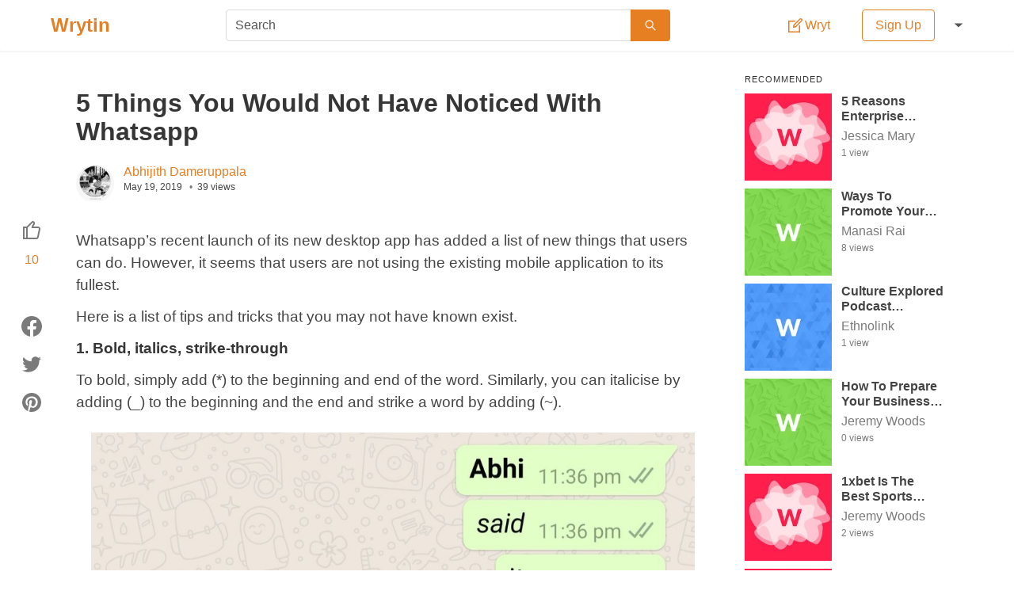

--- FILE ---
content_type: text/html; charset=utf-8
request_url: https://wrytin.com/abhijithdamera/5-things-you-would-not-have-noticed-with-whatsapp-jvv9gq93
body_size: 23937
content:
<!DOCTYPE html><html lang="en"><head><title>5 Things You Would Not Have Noticed With Whatsapp | Wrytin</title><meta name="viewport" content="width=device-width , initial-scale=1.0"><meta name="theme-color" content="#ffffff"><meta name="description" content="Whatsapp’s recent launch of its new desktop app has added a list of new things that users can do. However, it seems that users are not using the existing mobile"><meta name="author" content="Abhijith Dameruppala"><meta property="og:title" content="5 Things You Would Not Have Noticed With Whatsapp | Wrytin"><meta property="og:description" content="Whatsapp’s recent launch of its new desktop app has added a list of new things that users can do. However, it seems that users are not using the existing mobile"><meta property="og:type" content="article"><meta property="og:url" content="https://wrytin.com/abhijithdamera/5-things-you-would-not-have-noticed-with-whatsapp-jvv9gq93"><meta property="og:image" content="https://cdn.wrytin.com/images/thumbnail/r/400/1133490-whatsapp-1467279011-jvv9fi6i.jpeg"><meta property="og:image:width" content="400"><meta property="og:image:height" content="225"><meta name="twitter:card" content="summary"><meta name="twitter:site" content="@Wrytin"><meta name="twitter:title" content="5 Things You Would Not Have Noticed With Whatsapp | Wrytin"><link rel="apple-touch-icon" sizes="58*58" href="/static/img/logo/58.png"><link rel="apple-touch-icon" sizes="76*76" href="/static/img/logo/76.png"><link rel="apple-touch-icon" sizes="120*120" href="/static/img/logo/120.png"><link rel="apple-touch-icon" sizes="152*152" href="/static/img/logo/152.png"><link rel="apple-touch-icon" sizes="167*167" href="/static/img/logo/167.png"><link rel="apple-touch-icon" sizes="180*180" href="/static/img/logo/180.png"><link rel="icon" sizes="192*192" href="/static/img/logo/192.png"><link rel="icon" sizes="128*128" href="/static/img/logo/128.png"><link rel="icon" sizes="32*32" href="/static/img/logo/32.png"><style>/*! bulma.io v0.9.0 | MIT License | github.com/jgthms/bulma */@keyframes spinAround{from{transform:rotate(0)}to{transform:rotate(359deg)}}.button,.delete,.file,.tabs{-webkit-touch-callout:none;-webkit-user-select:none;-moz-user-select:none;-ms-user-select:none;user-select:none}.select:not(.is-multiple):not(.is-loading)::after{border:3px solid transparent;border-radius:2px;border-right:0;border-top:0;content:" ";display:block;height:.625em;margin-top:-.4375em;pointer-events:none;position:absolute;top:50%;transform:rotate(-45deg);transform-origin:center;width:.625em}.block:not(:last-child),.box:not(:last-child),.content:not(:last-child),.level:not(:last-child),.message:not(:last-child),.notification:not(:last-child),.subtitle:not(:last-child),.table:not(:last-child),.tabs:not(:last-child),.title:not(:last-child){margin-bottom:1.5rem}.delete{-moz-appearance:none;-webkit-appearance:none;background-color:rgba(10,10,10,.2);border:none;border-radius:290486px;cursor:pointer;pointer-events:auto;display:inline-block;flex-grow:0;flex-shrink:0;font-size:0;height:20px;max-height:20px;max-width:20px;min-height:20px;min-width:20px;outline:0;position:relative;vertical-align:top;width:20px}.delete::after,.delete::before{background-color:#fff;content:"";display:block;left:50%;position:absolute;top:50%;transform:translateX(-50%) translateY(-50%) rotate(45deg);transform-origin:center center}.delete::before{height:2px;width:50%}.delete::after{height:50%;width:2px}.delete:focus,.delete:hover{background-color:rgba(10,10,10,.3)}.delete:active{background-color:rgba(10,10,10,.4)}.is-small.delete{height:16px;max-height:16px;max-width:16px;min-height:16px;min-width:16px;width:16px}.is-medium.delete{height:24px;max-height:24px;max-width:24px;min-height:24px;min-width:24px;width:24px}.is-large.delete{height:32px;max-height:32px;max-width:32px;min-height:32px;min-width:32px;width:32px}.button.is-loading::after,.control.is-loading::after,.select.is-loading::after{animation:spinAround .5s infinite linear;border:2px solid #dbdbdb;border-radius:290486px;border-right-color:transparent;border-top-color:transparent;content:"";display:block;height:1em;position:relative;width:1em}.image.is-16by9 img,.image.is-1by1 img,.image.is-square img,.modal,.modal-background{bottom:0;left:0;position:absolute;right:0;top:0}.button,.file-cta,.input,.select select,.textarea{-moz-appearance:none;-webkit-appearance:none;align-items:center;border:1px solid transparent;border-radius:4px;box-shadow:none;display:inline-flex;font-size:1rem;height:2.5em;justify-content:flex-start;line-height:1.5;padding-bottom:calc(.5em - 1px);padding-left:calc(.75em - 1px);padding-right:calc(.75em - 1px);padding-top:calc(.5em - 1px);position:relative;vertical-align:top}.button:active,.button:focus,.file-cta:active,.file-cta:focus,.input:active,.input:focus,.is-active.button,.is-active.file-cta,.is-active.input,.is-active.textarea,.select select.is-active,.select select:active,.select select:focus,.textarea:active,.textarea:focus{outline:0}.button[disabled],.file-cta[disabled],.input[disabled],.select select[disabled],.textarea[disabled]{cursor:not-allowed}/*! minireset.css v0.0.6 | MIT License | github.com/jgthms/minireset.css */blockquote,body,figure,h1,h2,h3,h4,h5,h6,hr,html,iframe,legend,li,p,textarea,ul{margin:0;padding:0}h1,h2,h3,h4,h5,h6{font-size:100%;font-weight:400}ul{list-style:none}button,input,select,textarea{margin:0}html{box-sizing:border-box}*,::after,::before{box-sizing:inherit}img,video{height:auto;max-width:100%}iframe{border:0}table{border-collapse:collapse;border-spacing:0}td,th{padding:0}td:not([align]),th:not([align]){text-align:inherit}html{background-color:#fff;font-size:16px;-moz-osx-font-smoothing:grayscale;-webkit-font-smoothing:antialiased;min-width:300px;overflow-x:hidden;overflow-y:scroll;text-rendering:optimizeLegibility;text-size-adjust:100%}article,aside,figure,footer,header,section{display:block}body,button,input,select,textarea{font-family:Lato,"Noto Sans",sans-serif}code{-moz-osx-font-smoothing:auto;-webkit-font-smoothing:auto;font-family:monospace}body{color:#444;font-size:1em;font-weight:400;line-height:1.5}a{color:#e67e22;cursor:pointer;text-decoration:none}a strong{color:currentColor}a:hover{color:#363636}code{background-color:#f5f5f5;color:#f14668;font-size:.875em;font-weight:400;padding:.25em .5em .25em}hr{background-color:#f5f5f5;border:none;display:block;height:2px;margin:1.5rem 0}img{height:auto;max-width:100%}input[type=checkbox],input[type=radio]{vertical-align:baseline}small{font-size:.875em}span{font-style:inherit;font-weight:inherit}strong{color:#363636;font-weight:700}table td,table th{vertical-align:top}table td:not([align]),table th:not([align]){text-align:inherit}table th{color:#363636}.box{background-color:#fff;border-radius:2px;box-shadow:0 2px 3px rgba(10,10,10,.1);color:#444;display:block;padding:1.25rem}a.box:focus,a.box:hover{box-shadow:0 .5em 1em -.125em rgba(10,10,10,.1),0 0 0 1px #e67e22}a.box:active{box-shadow:inset 0 1px 2px rgba(10,10,10,.2),0 0 0 1px #e67e22}.button{background-color:#fff;border-color:#dbdbdb;border-width:1px;color:#363636;cursor:pointer;justify-content:center;padding-bottom:calc(.5em - 1px);padding-left:1em;padding-right:1em;padding-top:calc(.5em - 1px);text-align:center;white-space:nowrap}.button strong{color:inherit}.button .icon,.button .icon.is-large,.button .icon.is-medium,.button .icon.is-small{height:1.5em;width:1.5em}.button .icon:first-child:not(:last-child){margin-left:calc(-.5em - 1px);margin-right:.25em}.button .icon:last-child:not(:first-child){margin-left:.25em;margin-right:calc(-.5em - 1px)}.button .icon:first-child:last-child{margin-left:calc(-.5em - 1px);margin-right:calc(-.5em - 1px)}.button:hover{border-color:#b5b5b5;color:#363636}.button:focus{border-color:#e67e22;color:#363636}.button:focus:not(:active){box-shadow:0 0 0 .125em rgba(230,126,34,.25)}.button.is-active,.button:active{border-color:#444;color:#363636}.button.is-text{background-color:transparent;border-color:transparent;color:#444;text-decoration:underline}.button.is-text:focus,.button.is-text:hover{background-color:#f5f5f5;color:#363636}.button.is-text.is-active,.button.is-text:active{background-color:#e8e8e8;color:#363636}.button.is-text[disabled]{background-color:transparent;border-color:transparent;box-shadow:none}.button.is-white{background-color:#fff;border-color:transparent;color:#0a0a0a}.button.is-white:hover{background-color:#f9f9f9;border-color:transparent;color:#0a0a0a}.button.is-white:focus{border-color:transparent;color:#0a0a0a}.button.is-white:focus:not(:active){box-shadow:0 0 0 .125em rgba(255,255,255,.25)}.button.is-white.is-active,.button.is-white:active{background-color:#f2f2f2;border-color:transparent;color:#0a0a0a}.button.is-white[disabled]{background-color:#fff;border-color:transparent;box-shadow:none}.button.is-white.is-loading::after{border-color:transparent transparent #0a0a0a #0a0a0a!important}.button.is-white.is-outlined{background-color:transparent;border-color:#fff;color:#fff}.button.is-white.is-outlined:focus,.button.is-white.is-outlined:hover{background-color:#fff;border-color:#fff;color:#0a0a0a}.button.is-white.is-outlined.is-loading::after{border-color:transparent transparent #fff #fff!important}.button.is-white.is-outlined.is-loading:focus::after,.button.is-white.is-outlined.is-loading:hover::after{border-color:transparent transparent #0a0a0a #0a0a0a!important}.button.is-white.is-outlined[disabled]{background-color:transparent;border-color:#fff;box-shadow:none;color:#fff}.button.is-primary{background-color:#e67e22;border-color:transparent;color:#fff}.button.is-primary:hover{background-color:#e2771a;border-color:transparent;color:#fff}.button.is-primary:focus{border-color:transparent;color:#fff}.button.is-primary:focus:not(:active){box-shadow:0 0 0 .125em rgba(230,126,34,.25)}.button.is-primary.is-active,.button.is-primary:active{background-color:#d67118;border-color:transparent;color:#fff}.button.is-primary[disabled]{background-color:#e67e22;border-color:transparent;box-shadow:none}.button.is-primary.is-loading::after{border-color:transparent transparent #fff #fff!important}.button.is-primary.is-outlined{background-color:transparent;border-color:#e67e22;color:#e67e22}.button.is-primary.is-outlined:focus,.button.is-primary.is-outlined:hover{background-color:#e67e22;border-color:#e67e22;color:#fff}.button.is-primary.is-outlined.is-loading::after{border-color:transparent transparent #e67e22 #e67e22!important}.button.is-primary.is-outlined.is-loading:focus::after,.button.is-primary.is-outlined.is-loading:hover::after{border-color:transparent transparent #fff #fff!important}.button.is-primary.is-outlined[disabled]{background-color:transparent;border-color:#e67e22;box-shadow:none;color:#e67e22}.button.is-link{background-color:#e67e22;border-color:transparent;color:#fff}.button.is-link:hover{background-color:#e2771a;border-color:transparent;color:#fff}.button.is-link:focus{border-color:transparent;color:#fff}.button.is-link:focus:not(:active){box-shadow:0 0 0 .125em rgba(230,126,34,.25)}.button.is-link.is-active,.button.is-link:active{background-color:#d67118;border-color:transparent;color:#fff}.button.is-link[disabled]{background-color:#e67e22;border-color:transparent;box-shadow:none}.button.is-link.is-loading::after{border-color:transparent transparent #fff #fff!important}.button.is-link.is-outlined{background-color:transparent;border-color:#e67e22;color:#e67e22}.button.is-link.is-outlined:focus,.button.is-link.is-outlined:hover{background-color:#e67e22;border-color:#e67e22;color:#fff}.button.is-link.is-outlined.is-loading::after{border-color:transparent transparent #e67e22 #e67e22!important}.button.is-link.is-outlined.is-loading:focus::after,.button.is-link.is-outlined.is-loading:hover::after{border-color:transparent transparent #fff #fff!important}.button.is-link.is-outlined[disabled]{background-color:transparent;border-color:#e67e22;box-shadow:none;color:#e67e22}.button.is-success{background-color:#48c774;border-color:transparent;color:#fff}.button.is-success:hover{background-color:#3ec46d;border-color:transparent;color:#fff}.button.is-success:focus{border-color:transparent;color:#fff}.button.is-success:focus:not(:active){box-shadow:0 0 0 .125em rgba(72,199,116,.25)}.button.is-success.is-active,.button.is-success:active{background-color:#3abb67;border-color:transparent;color:#fff}.button.is-success[disabled]{background-color:#48c774;border-color:transparent;box-shadow:none}.button.is-success.is-loading::after{border-color:transparent transparent #fff #fff!important}.button.is-success.is-outlined{background-color:transparent;border-color:#48c774;color:#48c774}.button.is-success.is-outlined:focus,.button.is-success.is-outlined:hover{background-color:#48c774;border-color:#48c774;color:#fff}.button.is-success.is-outlined.is-loading::after{border-color:transparent transparent #48c774 #48c774!important}.button.is-success.is-outlined.is-loading:focus::after,.button.is-success.is-outlined.is-loading:hover::after{border-color:transparent transparent #fff #fff!important}.button.is-success.is-outlined[disabled]{background-color:transparent;border-color:#48c774;box-shadow:none;color:#48c774}.button.is-warning{background-color:#ffdd57;border-color:transparent;color:rgba(0,0,0,.7)}.button.is-warning:hover{background-color:#ffdb4a;border-color:transparent;color:rgba(0,0,0,.7)}.button.is-warning:focus{border-color:transparent;color:rgba(0,0,0,.7)}.button.is-warning:focus:not(:active){box-shadow:0 0 0 .125em rgba(255,221,87,.25)}.button.is-warning.is-active,.button.is-warning:active{background-color:#ffd83d;border-color:transparent;color:rgba(0,0,0,.7)}.button.is-warning[disabled]{background-color:#ffdd57;border-color:transparent;box-shadow:none}.button.is-warning.is-loading::after{border-color:transparent transparent rgba(0,0,0,.7) rgba(0,0,0,.7)!important}.button.is-warning.is-outlined{background-color:transparent;border-color:#ffdd57;color:#ffdd57}.button.is-warning.is-outlined:focus,.button.is-warning.is-outlined:hover{background-color:#ffdd57;border-color:#ffdd57;color:rgba(0,0,0,.7)}.button.is-warning.is-outlined.is-loading::after{border-color:transparent transparent #ffdd57 #ffdd57!important}.button.is-warning.is-outlined.is-loading:focus::after,.button.is-warning.is-outlined.is-loading:hover::after{border-color:transparent transparent rgba(0,0,0,.7) rgba(0,0,0,.7)!important}.button.is-warning.is-outlined[disabled]{background-color:transparent;border-color:#ffdd57;box-shadow:none;color:#ffdd57}.button.is-danger{background-color:#f14668;border-color:transparent;color:#fff}.button.is-danger:hover{background-color:#f03a5f;border-color:transparent;color:#fff}.button.is-danger:focus{border-color:transparent;color:#fff}.button.is-danger:focus:not(:active){box-shadow:0 0 0 .125em rgba(241,70,104,.25)}.button.is-danger.is-active,.button.is-danger:active{background-color:#ef2e55;border-color:transparent;color:#fff}.button.is-danger[disabled]{background-color:#f14668;border-color:transparent;box-shadow:none}.button.is-danger.is-loading::after{border-color:transparent transparent #fff #fff!important}.button.is-danger.is-outlined{background-color:transparent;border-color:#f14668;color:#f14668}.button.is-danger.is-outlined:focus,.button.is-danger.is-outlined:hover{background-color:#f14668;border-color:#f14668;color:#fff}.button.is-danger.is-outlined.is-loading::after{border-color:transparent transparent #f14668 #f14668!important}.button.is-danger.is-outlined.is-loading:focus::after,.button.is-danger.is-outlined.is-loading:hover::after{border-color:transparent transparent #fff #fff!important}.button.is-danger.is-outlined[disabled]{background-color:transparent;border-color:#f14668;box-shadow:none;color:#f14668}.button.is-small{border-radius:2px;font-size:.75rem}.button.is-medium{font-size:1.25rem}.button.is-large{font-size:1.5rem}.button[disabled]{background-color:#fff;border-color:#dbdbdb;box-shadow:none;opacity:.5}.button.is-fullwidth{display:flex;width:100%}.button.is-loading{color:transparent!important;pointer-events:none}.button.is-loading::after{position:absolute;left:calc(50% - (1em / 2));top:calc(50% - (1em / 2));position:absolute!important}.button.is-static{background-color:#f5f5f5;border-color:#dbdbdb;color:#7a7a7a;box-shadow:none;pointer-events:none}.button.is-rounded{border-radius:290486px;padding-left:calc(1em + .25em);padding-right:calc(1em + .25em)}.buttons{align-items:center;display:flex;flex-wrap:wrap;justify-content:flex-start}.buttons .button{margin-bottom:.5rem}.buttons .button:not(:last-child):not(.is-fullwidth){margin-right:.5rem}.buttons:last-child{margin-bottom:-.5rem}.buttons:not(:last-child){margin-bottom:1rem}.buttons.has-addons .button:not(:first-child){border-bottom-left-radius:0;border-top-left-radius:0}.buttons.has-addons .button:not(:last-child){border-bottom-right-radius:0;border-top-right-radius:0;margin-right:-1px}.buttons.has-addons .button:last-child{margin-right:0}.buttons.has-addons .button:hover{z-index:2}.buttons.has-addons .button.is-active,.buttons.has-addons .button.is-selected,.buttons.has-addons .button:active,.buttons.has-addons .button:focus{z-index:3}.buttons.has-addons .button.is-active:hover,.buttons.has-addons .button.is-selected:hover,.buttons.has-addons .button:active:hover,.buttons.has-addons .button:focus:hover{z-index:4}.buttons.has-addons .button.is-expanded{flex-grow:1;flex-shrink:1}.buttons.is-centered{justify-content:center}.buttons.is-centered:not(.has-addons) .button:not(.is-fullwidth){margin-left:.25rem;margin-right:.25rem}.buttons.is-right{justify-content:flex-end}.buttons.is-right:not(.has-addons) .button:not(.is-fullwidth){margin-left:.25rem;margin-right:.25rem}.container{flex-grow:1;margin:0 auto;position:relative;width:auto}@media screen and (min-width:1024px){.container{max-width:960px}}@media screen and (min-width:1216px){.container{max-width:1152px}}@media screen and (min-width:1408px){.container{max-width:1344px}}.content li+li{margin-top:.25em}.content blockquote:not(:last-child),.content dl:not(:last-child),.content ol:not(:last-child),.content p:not(:last-child),.content pre:not(:last-child),.content table:not(:last-child),.content ul:not(:last-child){margin-bottom:1em}.content h1,.content h2,.content h3,.content h4,.content h5,.content h6{color:#363636;font-weight:600;line-height:1.125}.content h1{font-size:2em;margin-bottom:.5em}.content h1:not(:first-child){margin-top:1em}.content h2{font-size:1.75em;margin-bottom:.5714em}.content h2:not(:first-child){margin-top:1.1428em}.content h3{font-size:1.5em;margin-bottom:.6666em}.content h3:not(:first-child){margin-top:1.3333em}.content h4{font-size:1.25em;margin-bottom:.8em}.content h5{font-size:1.125em;margin-bottom:.8888em}.content h6{font-size:1em;margin-bottom:1em}.content blockquote{background-color:#f5f5f5;border-left:5px solid #dbdbdb;padding:1.25em 1.5em}.content ol{list-style-position:outside;margin-left:2em;margin-top:1em}.content ol:not([type]){list-style-type:decimal}.content ol:not([type]).is-lower-alpha{list-style-type:lower-alpha}.content ol:not([type]).is-lower-roman{list-style-type:lower-roman}.content ol:not([type]).is-upper-alpha{list-style-type:upper-alpha}.content ol:not([type]).is-upper-roman{list-style-type:upper-roman}.content ul{list-style:disc outside;margin-left:2em;margin-top:1em}.content ul ul{list-style-type:circle;margin-top:.5em}.content ul ul ul{list-style-type:square}.content dd{margin-left:2em}.content figure{margin-left:2em;margin-right:2em;text-align:center}.content figure:not(:first-child){margin-top:2em}.content figure:not(:last-child){margin-bottom:2em}.content figure img{display:inline-block}.content figure figcaption{font-style:italic}.content pre{-webkit-overflow-scrolling:touch;overflow-x:auto;padding:1.25em 1.5em;white-space:pre;word-wrap:normal}.content sub,.content sup{font-size:75%}.content table{width:100%}.content table td,.content table th{border:1px solid #dbdbdb;border-width:0 0 1px;padding:.5em .75em;vertical-align:top}.content table th{color:#363636}.content table th:not([align]){text-align:inherit}.content table thead td,.content table thead th{border-width:0 0 2px;color:#363636}.content table tfoot td,.content table tfoot th{border-width:2px 0 0;color:#363636}.content table tbody tr:last-child td,.content table tbody tr:last-child th{border-bottom-width:0}.content .tabs li+li{margin-top:0}.content.is-small{font-size:.75rem}.content.is-medium{font-size:1.25rem}.content.is-large{font-size:1.5rem}.icon{align-items:center;display:inline-flex;justify-content:center;height:1.5rem;width:1.5rem}.icon.is-small{height:1rem;width:1rem}.icon.is-medium{height:2rem;width:2rem}.icon.is-large{height:3rem;width:3rem}.image{display:block;position:relative}.image img{display:block;height:auto;width:100%}.image img.is-rounded{border-radius:290486px}.image.is-fullwidth{width:100%}.image.is-16by9 img,.image.is-1by1 img,.image.is-square img{height:100%;width:100%}.image.is-1by1,.image.is-square{padding-top:100%}.image.is-16by9{padding-top:56.25%}.image.is-32x32{height:32px;width:32px}.image.is-48x48{height:48px;width:48px}.image.is-64x64{height:64px;width:64px}.image.is-96x96{height:96px;width:96px}.notification{background-color:#f5f5f5;border-radius:4px;position:relative;padding:1.25rem 2.5rem 1.25rem 1.5rem}.notification a:not(.button):not(.dropdown-item){color:currentColor;text-decoration:underline}.notification strong{color:currentColor}.notification code{background:#fff}.notification>.delete{right:.5rem;position:absolute;top:.5rem}.notification .content,.notification .subtitle,.notification .title{color:currentColor}.notification.is-white{background-color:#fff;color:#0a0a0a}.notification.is-primary{background-color:#e67e22;color:#fff}.notification.is-link{background-color:#e67e22;color:#fff}.notification.is-success{background-color:#48c774;color:#fff}.notification.is-warning{background-color:#ffdd57;color:rgba(0,0,0,.7)}.notification.is-danger{background-color:#f14668;color:#fff}@keyframes moveIndeterminate{from{background-position:200% 0}to{background-position:-200% 0}}.table{background-color:#fff;color:#363636}.table td,.table th{border:1px solid #dbdbdb;border-width:0 0 1px;padding:.5em .75em;vertical-align:top}.table td.is-white,.table th.is-white{background-color:#fff;border-color:#fff;color:#0a0a0a}.table td.is-primary,.table th.is-primary{background-color:#e67e22;border-color:#e67e22;color:#fff}.table td.is-link,.table th.is-link{background-color:#e67e22;border-color:#e67e22;color:#fff}.table td.is-success,.table th.is-success{background-color:#48c774;border-color:#48c774;color:#fff}.table td.is-warning,.table th.is-warning{background-color:#ffdd57;border-color:#ffdd57;color:rgba(0,0,0,.7)}.table td.is-danger,.table th.is-danger{background-color:#f14668;border-color:#f14668;color:#fff}.table td.is-narrow,.table th.is-narrow{white-space:nowrap;width:1%}.table td.is-selected,.table th.is-selected{background-color:#e67e22;color:#fff}.table td.is-selected a,.table td.is-selected strong,.table th.is-selected a,.table th.is-selected strong{color:currentColor}.table th{color:#363636}.table th:not([align]){text-align:inherit}.table tr.is-selected{background-color:#e67e22;color:#fff}.table tr.is-selected a,.table tr.is-selected strong{color:currentColor}.table tr.is-selected td,.table tr.is-selected th{border-color:#fff;color:currentColor}.table thead{background-color:transparent}.table thead td,.table thead th{border-width:0 0 2px;color:#363636}.table tbody{background-color:transparent}.table tbody tr:last-child td,.table tbody tr:last-child th{border-bottom-width:0}.table.is-fullwidth{width:100%}.table.is-hoverable tbody tr:not(.is-selected):hover{background-color:#fafafa}.table.is-narrow td,.table.is-narrow th{padding:.25em .5em}.tags{align-items:center;display:flex;flex-wrap:wrap;justify-content:flex-start}.tags .tag{margin-bottom:.5rem}.tags .tag:not(:last-child){margin-right:.5rem}.tags:last-child{margin-bottom:-.5rem}.tags:not(:last-child){margin-bottom:1rem}.tags.is-centered{justify-content:center}.tags.is-centered .tag{margin-right:.25rem;margin-left:.25rem}.tags.is-right{justify-content:flex-end}.tags.is-right .tag:not(:first-child){margin-left:.5rem}.tags.is-right .tag:not(:last-child){margin-right:0}.tags.has-addons .tag{margin-right:0}.tags.has-addons .tag:not(:first-child){margin-left:0;border-top-left-radius:0;border-bottom-left-radius:0}.tags.has-addons .tag:not(:last-child){border-top-right-radius:0;border-bottom-right-radius:0}.tag:not(body){align-items:center;background-color:#f5f5f5;border-radius:4px;color:#444;display:inline-flex;font-size:.75rem;height:2em;justify-content:center;line-height:1.5;padding-left:.75em;padding-right:.75em;white-space:nowrap}.tag:not(body) .delete{margin-left:.25rem;margin-right:-.375rem}.tag:not(body).is-white{background-color:#fff;color:#0a0a0a}.tag:not(body).is-primary{background-color:#e67e22;color:#fff}.tag:not(body).is-link{background-color:#e67e22;color:#fff}.tag:not(body).is-success{background-color:#48c774;color:#fff}.tag:not(body).is-warning{background-color:#ffdd57;color:rgba(0,0,0,.7)}.tag:not(body).is-danger{background-color:#f14668;color:#fff}.tag:not(body).is-medium{font-size:1rem}.tag:not(body).is-large{font-size:1.25rem}.tag:not(body) .icon:first-child:not(:last-child){margin-left:-.375em;margin-right:.1875em}.tag:not(body) .icon:last-child:not(:first-child){margin-left:.1875em;margin-right:-.375em}.tag:not(body) .icon:first-child:last-child{margin-left:-.375em;margin-right:-.375em}.tag:not(body).is-rounded{border-radius:290486px}a.tag:hover{text-decoration:underline}.subtitle,.title{word-break:break-word}.subtitle em,.subtitle span,.title em,.title span{font-weight:inherit}.subtitle sub,.title sub{font-size:.75em}.subtitle sup,.title sup{font-size:.75em}.subtitle .tag,.title .tag{vertical-align:middle}.title{color:#363636;font-size:2rem;font-weight:600;line-height:1.125}.title strong{color:inherit;font-weight:inherit}.title:not(.is-spaced)+.subtitle{margin-top:-1.25rem}.title.is-2{font-size:2.5rem}.title.is-3{font-size:2rem}.title.is-4{font-size:1.5rem}.title.is-5{font-size:1.25rem}.title.is-6{font-size:1rem}.subtitle{color:#444;font-size:1.25rem;font-weight:400;line-height:1.25}.subtitle strong{color:#363636;font-weight:600}.subtitle:not(.is-spaced)+.title{margin-top:-1.25rem}.subtitle.is-2{font-size:2.5rem}.subtitle.is-3{font-size:2rem}.subtitle.is-4{font-size:1.5rem}.subtitle.is-5{font-size:1.25rem}.subtitle.is-6{font-size:1rem}.heading{display:block;font-size:11px;letter-spacing:1px;margin-bottom:5px;text-transform:uppercase}.number{align-items:center;background-color:#f5f5f5;border-radius:290486px;display:inline-flex;font-size:1.25rem;height:2em;justify-content:center;margin-right:1.5rem;min-width:2.5em;padding:.25rem .5rem;text-align:center;vertical-align:top}.input,.select select,.textarea{background-color:#fff;border-color:#dbdbdb;border-radius:4px;color:#363636}.input::-moz-placeholder,.select select::-moz-placeholder,.textarea::-moz-placeholder{color:rgba(54,54,54,.3)}.input::-webkit-input-placeholder,.select select::-webkit-input-placeholder,.textarea::-webkit-input-placeholder{color:rgba(54,54,54,.3)}.input:-moz-placeholder,.select select:-moz-placeholder,.textarea:-moz-placeholder{color:rgba(54,54,54,.3)}.input:-ms-input-placeholder,.select select:-ms-input-placeholder,.textarea:-ms-input-placeholder{color:rgba(54,54,54,.3)}.input:hover,.select select:hover,.textarea:hover{border-color:#b5b5b5}.input:active,.input:focus,.is-active.input,.is-active.textarea,.select select.is-active,.select select:active,.select select:focus,.textarea:active,.textarea:focus{border-color:#e67e22;box-shadow:0 0 0 .125em rgba(230,126,34,.25)}.input[disabled],.select select[disabled],.textarea[disabled]{background-color:#f5f5f5;border-color:#f5f5f5;box-shadow:none;color:#7a7a7a}.input[disabled]::-moz-placeholder,.select select[disabled]::-moz-placeholder,.textarea[disabled]::-moz-placeholder{color:rgba(122,122,122,.3)}.input[disabled]::-webkit-input-placeholder,.select select[disabled]::-webkit-input-placeholder,.textarea[disabled]::-webkit-input-placeholder{color:rgba(122,122,122,.3)}.input[disabled]:-moz-placeholder,.select select[disabled]:-moz-placeholder,.textarea[disabled]:-moz-placeholder{color:rgba(122,122,122,.3)}.input[disabled]:-ms-input-placeholder,.select select[disabled]:-ms-input-placeholder,.textarea[disabled]:-ms-input-placeholder{color:rgba(122,122,122,.3)}.input,.textarea{box-shadow:inset 0 .0625em .125em rgba(10,10,10,.05);max-width:100%;width:100%}.input[readonly],.textarea[readonly]{box-shadow:none}.is-white.input,.is-white.textarea{border-color:#fff}.is-white.input:active,.is-white.input:focus,.is-white.is-active.input,.is-white.is-active.textarea,.is-white.textarea:active,.is-white.textarea:focus{box-shadow:0 0 0 .125em rgba(255,255,255,.25)}.is-primary.input,.is-primary.textarea{border-color:#e67e22}.is-primary.input:active,.is-primary.input:focus,.is-primary.is-active.input,.is-primary.is-active.textarea,.is-primary.textarea:active,.is-primary.textarea:focus{box-shadow:0 0 0 .125em rgba(230,126,34,.25)}.is-link.input,.is-link.textarea{border-color:#e67e22}.is-link.input:active,.is-link.input:focus,.is-link.is-active.input,.is-link.is-active.textarea,.is-link.textarea:active,.is-link.textarea:focus{box-shadow:0 0 0 .125em rgba(230,126,34,.25)}.is-success.input,.is-success.textarea{border-color:#48c774}.is-success.input:active,.is-success.input:focus,.is-success.is-active.input,.is-success.is-active.textarea,.is-success.textarea:active,.is-success.textarea:focus{box-shadow:0 0 0 .125em rgba(72,199,116,.25)}.is-warning.input,.is-warning.textarea{border-color:#ffdd57}.is-warning.input:active,.is-warning.input:focus,.is-warning.is-active.input,.is-warning.is-active.textarea,.is-warning.textarea:active,.is-warning.textarea:focus{box-shadow:0 0 0 .125em rgba(255,221,87,.25)}.is-danger.input,.is-danger.textarea{border-color:#f14668}.is-danger.input:active,.is-danger.input:focus,.is-danger.is-active.input,.is-danger.is-active.textarea,.is-danger.textarea:active,.is-danger.textarea:focus{box-shadow:0 0 0 .125em rgba(241,70,104,.25)}.is-small.input,.is-small.textarea{border-radius:2px;font-size:.75rem}.is-medium.input,.is-medium.textarea{font-size:1.25rem}.is-large.input,.is-large.textarea{font-size:1.5rem}.is-fullwidth.input,.is-fullwidth.textarea{display:block;width:100%}.is-inline.input,.is-inline.textarea{display:inline;width:auto}.input.is-rounded{border-radius:290486px;padding-left:calc(calc(.75em - 1px) + .375em);padding-right:calc(calc(.75em - 1px) + .375em)}.input.is-static{background-color:transparent;border-color:transparent;box-shadow:none;padding-left:0;padding-right:0}.textarea{display:block;max-width:100%;min-width:100%;padding:calc(.75em - 1px);resize:vertical}.textarea:not([rows]){max-height:40em;min-height:8em}.textarea[rows]{height:initial}.checkbox{cursor:pointer;display:inline-block;line-height:1.25;position:relative}.checkbox input{cursor:pointer}.checkbox:hover{color:#363636}.checkbox[disabled]{color:#7a7a7a;cursor:not-allowed}.select{display:inline-block;max-width:100%;position:relative;vertical-align:top}.select:not(.is-multiple){height:2.5em}.select:not(.is-multiple):not(.is-loading)::after{border-color:#e67e22;right:1.125em;z-index:4}.select.is-rounded select{border-radius:290486px;padding-left:1em}.select select{cursor:pointer;display:block;font-size:1em;max-width:100%;outline:0}.select select::-ms-expand{display:none}.select select[disabled]:hover{border-color:#f5f5f5}.select select:not([multiple]){padding-right:2.5em}.select select[multiple]{height:auto;padding:0}.select select[multiple] option{padding:.5em 1em}.select:not(.is-multiple):not(.is-loading):hover::after{border-color:#363636}.select.is-white:not(:hover)::after{border-color:#fff}.select.is-white select{border-color:#fff}.select.is-white select:hover{border-color:#f2f2f2}.select.is-white select.is-active,.select.is-white select:active,.select.is-white select:focus{box-shadow:0 0 0 .125em rgba(255,255,255,.25)}.select.is-primary:not(:hover)::after{border-color:#e67e22}.select.is-primary select{border-color:#e67e22}.select.is-primary select:hover{border-color:#d67118}.select.is-primary select.is-active,.select.is-primary select:active,.select.is-primary select:focus{box-shadow:0 0 0 .125em rgba(230,126,34,.25)}.select.is-link:not(:hover)::after{border-color:#e67e22}.select.is-link select{border-color:#e67e22}.select.is-link select:hover{border-color:#d67118}.select.is-link select.is-active,.select.is-link select:active,.select.is-link select:focus{box-shadow:0 0 0 .125em rgba(230,126,34,.25)}.select.is-success:not(:hover)::after{border-color:#48c774}.select.is-success select{border-color:#48c774}.select.is-success select:hover{border-color:#3abb67}.select.is-success select.is-active,.select.is-success select:active,.select.is-success select:focus{box-shadow:0 0 0 .125em rgba(72,199,116,.25)}.select.is-warning:not(:hover)::after{border-color:#ffdd57}.select.is-warning select{border-color:#ffdd57}.select.is-warning select:hover{border-color:#ffd83d}.select.is-warning select.is-active,.select.is-warning select:active,.select.is-warning select:focus{box-shadow:0 0 0 .125em rgba(255,221,87,.25)}.select.is-danger:not(:hover)::after{border-color:#f14668}.select.is-danger select{border-color:#f14668}.select.is-danger select:hover{border-color:#ef2e55}.select.is-danger select.is-active,.select.is-danger select:active,.select.is-danger select:focus{box-shadow:0 0 0 .125em rgba(241,70,104,.25)}.select.is-small{border-radius:2px;font-size:.75rem}.select.is-medium{font-size:1.25rem}.select.is-large{font-size:1.5rem}.select.is-fullwidth{width:100%}.select.is-fullwidth select{width:100%}.select.is-loading::after{margin-top:0;position:absolute;right:.625em;top:.625em;transform:none}.select.is-loading.is-small:after{font-size:.75rem}.select.is-loading.is-medium:after{font-size:1.25rem}.select.is-loading.is-large:after{font-size:1.5rem}.file{align-items:stretch;display:flex;justify-content:flex-start;position:relative}.file.is-white .file-cta{background-color:#fff;border-color:transparent;color:#0a0a0a}.file.is-white:hover .file-cta{background-color:#f9f9f9;border-color:transparent;color:#0a0a0a}.file.is-white:focus .file-cta{border-color:transparent;box-shadow:0 0 .5em rgba(255,255,255,.25);color:#0a0a0a}.file.is-white.is-active .file-cta,.file.is-white:active .file-cta{background-color:#f2f2f2;border-color:transparent;color:#0a0a0a}.file.is-primary .file-cta{background-color:#e67e22;border-color:transparent;color:#fff}.file.is-primary:hover .file-cta{background-color:#e2771a;border-color:transparent;color:#fff}.file.is-primary:focus .file-cta{border-color:transparent;box-shadow:0 0 .5em rgba(230,126,34,.25);color:#fff}.file.is-primary.is-active .file-cta,.file.is-primary:active .file-cta{background-color:#d67118;border-color:transparent;color:#fff}.file.is-link .file-cta{background-color:#e67e22;border-color:transparent;color:#fff}.file.is-link:hover .file-cta{background-color:#e2771a;border-color:transparent;color:#fff}.file.is-link:focus .file-cta{border-color:transparent;box-shadow:0 0 .5em rgba(230,126,34,.25);color:#fff}.file.is-link.is-active .file-cta,.file.is-link:active .file-cta{background-color:#d67118;border-color:transparent;color:#fff}.file.is-success .file-cta{background-color:#48c774;border-color:transparent;color:#fff}.file.is-success:hover .file-cta{background-color:#3ec46d;border-color:transparent;color:#fff}.file.is-success:focus .file-cta{border-color:transparent;box-shadow:0 0 .5em rgba(72,199,116,.25);color:#fff}.file.is-success.is-active .file-cta,.file.is-success:active .file-cta{background-color:#3abb67;border-color:transparent;color:#fff}.file.is-warning .file-cta{background-color:#ffdd57;border-color:transparent;color:rgba(0,0,0,.7)}.file.is-warning:hover .file-cta{background-color:#ffdb4a;border-color:transparent;color:rgba(0,0,0,.7)}.file.is-warning:focus .file-cta{border-color:transparent;box-shadow:0 0 .5em rgba(255,221,87,.25);color:rgba(0,0,0,.7)}.file.is-warning.is-active .file-cta,.file.is-warning:active .file-cta{background-color:#ffd83d;border-color:transparent;color:rgba(0,0,0,.7)}.file.is-danger .file-cta{background-color:#f14668;border-color:transparent;color:#fff}.file.is-danger:hover .file-cta{background-color:#f03a5f;border-color:transparent;color:#fff}.file.is-danger:focus .file-cta{border-color:transparent;box-shadow:0 0 .5em rgba(241,70,104,.25);color:#fff}.file.is-danger.is-active .file-cta,.file.is-danger:active .file-cta{background-color:#ef2e55;border-color:transparent;color:#fff}.file.is-small{font-size:.75rem}.file.is-medium{font-size:1.25rem}.file.is-large{font-size:1.5rem}.file.is-boxed .file-label{flex-direction:column}.file.is-boxed .file-cta{flex-direction:column;height:auto;padding:1em 3em}.file.is-boxed .file-icon{height:1.5em;width:1.5em}.file.is-centered{justify-content:center}.file.is-fullwidth .file-label{width:100%}.file.is-right{justify-content:flex-end}.file.is-right .file-cta{border-radius:0 4px 4px 0}.file-label{align-items:stretch;display:flex;cursor:pointer;justify-content:flex-start;overflow:hidden;position:relative}.file-label:hover .file-cta{background-color:#eee;color:#363636}.file-label:active .file-cta{background-color:#e8e8e8;color:#363636}.file-input{height:100%;left:0;opacity:0;outline:0;position:absolute;top:0;width:100%}.file-cta{border-color:#dbdbdb;border-radius:4px;font-size:1em;padding-left:1em;padding-right:1em;white-space:nowrap}.file-cta{background-color:#f5f5f5;color:#444}.file-icon{align-items:center;display:flex;height:1em;justify-content:center;margin-right:.5em;width:1em}.label{color:#363636;display:block;font-size:1rem;font-weight:700}.label:not(:last-child){margin-bottom:.5em}.label.is-small{font-size:.75rem}.label.is-medium{font-size:1.25rem}.label.is-large{font-size:1.5rem}.help{display:block;font-size:.75rem;margin-top:.25rem}.help.is-white{color:#fff}.help.is-primary{color:#e67e22}.help.is-link{color:#e67e22}.help.is-success{color:#48c774}.help.is-warning{color:#ffdd57}.help.is-danger{color:#f14668}.field:not(:last-child){margin-bottom:.75rem}.field.has-addons{display:flex;justify-content:flex-start}.field.has-addons .control:not(:last-child){margin-right:-1px}.field.has-addons .control:not(:first-child):not(:last-child) .button,.field.has-addons .control:not(:first-child):not(:last-child) .input,.field.has-addons .control:not(:first-child):not(:last-child) .select select{border-radius:0}.field.has-addons .control:first-child:not(:only-child) .button,.field.has-addons .control:first-child:not(:only-child) .input,.field.has-addons .control:first-child:not(:only-child) .select select{border-bottom-right-radius:0;border-top-right-radius:0}.field.has-addons .control:last-child:not(:only-child) .button,.field.has-addons .control:last-child:not(:only-child) .input,.field.has-addons .control:last-child:not(:only-child) .select select{border-bottom-left-radius:0;border-top-left-radius:0}.field.has-addons .control .button:not([disabled]):hover,.field.has-addons .control .input:not([disabled]):hover,.field.has-addons .control .select select:not([disabled]):hover{z-index:2}.field.has-addons .control .button:not([disabled]).is-active,.field.has-addons .control .button:not([disabled]):active,.field.has-addons .control .button:not([disabled]):focus,.field.has-addons .control .input:not([disabled]).is-active,.field.has-addons .control .input:not([disabled]):active,.field.has-addons .control .input:not([disabled]):focus,.field.has-addons .control .select select:not([disabled]).is-active,.field.has-addons .control .select select:not([disabled]):active,.field.has-addons .control .select select:not([disabled]):focus{z-index:3}.field.has-addons .control .button:not([disabled]).is-active:hover,.field.has-addons .control .button:not([disabled]):active:hover,.field.has-addons .control .button:not([disabled]):focus:hover,.field.has-addons .control .input:not([disabled]).is-active:hover,.field.has-addons .control .input:not([disabled]):active:hover,.field.has-addons .control .input:not([disabled]):focus:hover,.field.has-addons .control .select select:not([disabled]).is-active:hover,.field.has-addons .control .select select:not([disabled]):active:hover,.field.has-addons .control .select select:not([disabled]):focus:hover{z-index:4}.field.has-addons .control.is-expanded{flex-grow:1;flex-shrink:1}.field.is-grouped{display:flex;justify-content:flex-start}.field.is-grouped>.control{flex-shrink:0}.field.is-grouped>.control:not(:last-child){margin-bottom:0;margin-right:.75rem}.field.is-grouped>.control.is-expanded{flex-grow:1;flex-shrink:1}@media screen and (min-width:769px),print{.field.is-horizontal{display:flex}}.field-label .label{font-size:inherit}@media screen and (max-width:768px){.field-label{margin-bottom:.5rem}}@media screen and (min-width:769px),print{.field-label{flex-basis:0;flex-grow:1;flex-shrink:0;margin-right:1.5rem;text-align:right}.field-label.is-small{font-size:.75rem;padding-top:.375em}.field-label.is-medium{font-size:1.25rem;padding-top:.375em}.field-label.is-large{font-size:1.5rem;padding-top:.375em}}.field-body .field .field{margin-bottom:0}@media screen and (min-width:769px),print{.field-body{display:flex;flex-basis:0;flex-grow:5;flex-shrink:1}.field-body .field{margin-bottom:0}.field-body>.field{flex-shrink:1}.field-body>.field:not(.is-narrow){flex-grow:1}.field-body>.field:not(:last-child){margin-right:.75rem}}.control{box-sizing:border-box;clear:both;font-size:1rem;position:relative;text-align:inherit}.control.has-icons-left .input:focus~.icon,.control.has-icons-left .select:focus~.icon,.control.has-icons-right .input:focus~.icon,.control.has-icons-right .select:focus~.icon{color:#444}.control.has-icons-left .input.is-small~.icon,.control.has-icons-left .select.is-small~.icon,.control.has-icons-right .input.is-small~.icon,.control.has-icons-right .select.is-small~.icon{font-size:.75rem}.control.has-icons-left .input.is-medium~.icon,.control.has-icons-left .select.is-medium~.icon,.control.has-icons-right .input.is-medium~.icon,.control.has-icons-right .select.is-medium~.icon{font-size:1.25rem}.control.has-icons-left .input.is-large~.icon,.control.has-icons-left .select.is-large~.icon,.control.has-icons-right .input.is-large~.icon,.control.has-icons-right .select.is-large~.icon{font-size:1.5rem}.control.has-icons-left .icon,.control.has-icons-right .icon{color:#dbdbdb;height:2.5em;pointer-events:none;position:absolute;top:0;width:2.5em;z-index:4}.control.has-icons-left .input,.control.has-icons-left .select select{padding-left:2.5em}.control.has-icons-left .icon.is-left{left:0}.control.has-icons-right .input,.control.has-icons-right .select select{padding-right:2.5em}.control.has-icons-right .icon.is-right{right:0}.control.is-loading::after{position:absolute!important;right:.625em;top:.625em;z-index:4}.control.is-loading.is-small:after{font-size:.75rem}.control.is-loading.is-medium:after{font-size:1.25rem}.control.is-loading.is-large:after{font-size:1.5rem}.card{background-color:#fff;box-shadow:0 2px 3px rgba(10,10,10,.1);color:#444;max-width:100%;position:relative}.card-image{display:block;position:relative}.card-content{background-color:transparent;padding:1.5rem}.card .media:not(:last-child){margin-bottom:1.5rem}.dropdown{display:inline-flex;position:relative;vertical-align:top}.dropdown.is-active .dropdown-menu,.dropdown.is-hoverable:hover .dropdown-menu{display:block}.dropdown.is-right .dropdown-menu{left:auto;right:0}.dropdown-menu{display:none;left:0;min-width:12rem;padding-top:4px;position:absolute;top:100%;z-index:20}.dropdown-content{background-color:#fff;border-radius:4px;box-shadow:0 .5em 1em -.125em rgba(10,10,10,.1),0 0 0 1px rgba(10,10,10,.02);padding-bottom:.5rem;padding-top:.5rem}.level{align-items:center;justify-content:space-between}.level code{border-radius:4px}.level img{display:inline-block;vertical-align:top}.level.is-mobile{display:flex}.level.is-mobile .level-left,.level.is-mobile .level-right{display:flex}.level.is-mobile .level-left+.level-right{margin-top:0}.level.is-mobile .level-item:not(:last-child){margin-bottom:0;margin-right:.75rem}.level.is-mobile .level-item:not(.is-narrow){flex-grow:1}@media screen and (min-width:769px),print{.level{display:flex}.level>.level-item:not(.is-narrow){flex-grow:1}}.level-item{align-items:center;display:flex;flex-basis:auto;flex-grow:0;flex-shrink:0;justify-content:center}.level-item .subtitle,.level-item .title{margin-bottom:0}@media screen and (max-width:768px){.level-item:not(:last-child){margin-bottom:.75rem}}.level-left,.level-right{flex-basis:auto;flex-grow:0;flex-shrink:0}@media screen and (min-width:769px),print{.level-left .level-item:not(:last-child),.level-right .level-item:not(:last-child){margin-right:.75rem}}.level-left{align-items:center;justify-content:flex-start}@media screen and (max-width:768px){.level-left+.level-right{margin-top:1.5rem}}@media screen and (min-width:769px),print{.level-left{display:flex}}.level-right{align-items:center;justify-content:flex-end}@media screen and (min-width:769px),print{.level-right{display:flex}}.media{align-items:flex-start;display:flex;text-align:inherit}.media .content:not(:last-child){margin-bottom:.75rem}.media .media{border-top:1px solid rgba(219,219,219,.5);display:flex;padding-top:.75rem}.media .media .content:not(:last-child),.media .media .control:not(:last-child){margin-bottom:.5rem}.media .media .media{padding-top:.5rem}.media .media .media+.media{margin-top:.5rem}.media+.media{border-top:1px solid rgba(219,219,219,.5);margin-top:1rem;padding-top:1rem}.media.is-large+.media{margin-top:1.5rem;padding-top:1.5rem}.media-content{flex-basis:auto;flex-grow:1;flex-shrink:1;text-align:inherit}@media screen and (max-width:768px){.media-content{overflow-x:auto}}.menu{font-size:1rem}.menu.is-small{font-size:.75rem}.menu.is-medium{font-size:1.25rem}.menu.is-large{font-size:1.5rem}.menu-list{line-height:1.25}.menu-list a{border-radius:2px;color:#444;display:block;padding:.5em .75em}.menu-list a:hover{background-color:#f5f5f5;color:#363636}.menu-list a.is-active{background-color:#e67e22;color:#fff}.menu-list li ul{border-left:1px solid #dbdbdb;margin:.75em;padding-left:.75em}.message{background-color:#f5f5f5;border-radius:4px;font-size:1rem}.message strong{color:currentColor}.message a:not(.button):not(.tag):not(.dropdown-item){color:currentColor;text-decoration:underline}.message.is-small{font-size:.75rem}.message.is-medium{font-size:1.25rem}.message.is-large{font-size:1.5rem}.message.is-white{background-color:#fff}.message.is-primary{background-color:#fdf4ed}.message.is-link{background-color:#fdf4ed}.message.is-success{background-color:#effaf3}.message.is-warning{background-color:#fffbeb}.message.is-danger{background-color:#feecf0}.modal{align-items:center;display:none;flex-direction:column;justify-content:center;overflow:hidden;position:fixed;z-index:40}.modal.is-active{display:flex}.modal-background{background-color:rgba(10,10,10,.86)}.modal-card,.modal-content{margin:0 20px;max-height:calc(100vh - 160px);overflow:auto;position:relative;width:100%}@media screen and (min-width:769px),print{.modal-card,.modal-content{margin:0 auto;max-height:calc(100vh - 40px);width:640px}}.modal-card{display:flex;flex-direction:column;max-height:calc(100vh - 40px);overflow:hidden;-ms-overflow-y:visible}.modal-card-foot,.modal-card-head{align-items:center;background-color:#f5f5f5;display:flex;flex-shrink:0;justify-content:flex-start;padding:20px;position:relative}.modal-card-head{border-bottom:1px solid #dbdbdb;border-top-left-radius:6px;border-top-right-radius:6px}.modal-card-title{color:#363636;flex-grow:1;flex-shrink:0;font-size:1.5rem;line-height:1}.modal-card-foot{border-bottom-left-radius:6px;border-bottom-right-radius:6px;border-top:1px solid #dbdbdb}.modal-card-foot .button:not(:last-child){margin-right:.5em}.modal-card-body{-webkit-overflow-scrolling:touch;background-color:#fff;flex-grow:1;flex-shrink:1;overflow:auto;padding:20px}.navbar{background-color:#fff;min-height:4rem!important;position:relative;z-index:30}.navbar.is-white{background-color:#fff;color:#0a0a0a}.navbar.is-white .navbar-brand>.navbar-item{color:#0a0a0a}.navbar.is-white .navbar-brand>a.navbar-item.is-active,.navbar.is-white .navbar-brand>a.navbar-item:focus,.navbar.is-white .navbar-brand>a.navbar-item:hover{background-color:#f2f2f2;color:#0a0a0a}.navbar.is-white .navbar-burger{color:#0a0a0a}@media screen and (min-width:1024px){.navbar.is-white .navbar-end>.navbar-item{color:#0a0a0a}.navbar.is-white .navbar-end>a.navbar-item.is-active,.navbar.is-white .navbar-end>a.navbar-item:focus,.navbar.is-white .navbar-end>a.navbar-item:hover{background-color:#f2f2f2;color:#0a0a0a}.navbar.is-white .navbar-dropdown a.navbar-item.is-active{background-color:#fff;color:#0a0a0a}}.navbar.is-primary{background-color:#e67e22;color:#fff}.navbar.is-primary .navbar-brand>.navbar-item{color:#fff}.navbar.is-primary .navbar-brand>a.navbar-item.is-active,.navbar.is-primary .navbar-brand>a.navbar-item:focus,.navbar.is-primary .navbar-brand>a.navbar-item:hover{background-color:#d67118;color:#fff}.navbar.is-primary .navbar-burger{color:#fff}@media screen and (min-width:1024px){.navbar.is-primary .navbar-end>.navbar-item{color:#fff}.navbar.is-primary .navbar-end>a.navbar-item.is-active,.navbar.is-primary .navbar-end>a.navbar-item:focus,.navbar.is-primary .navbar-end>a.navbar-item:hover{background-color:#d67118;color:#fff}.navbar.is-primary .navbar-dropdown a.navbar-item.is-active{background-color:#e67e22;color:#fff}}.navbar.is-link{background-color:#e67e22;color:#fff}.navbar.is-link .navbar-brand>.navbar-item{color:#fff}.navbar.is-link .navbar-brand>a.navbar-item.is-active,.navbar.is-link .navbar-brand>a.navbar-item:focus,.navbar.is-link .navbar-brand>a.navbar-item:hover{background-color:#d67118;color:#fff}.navbar.is-link .navbar-burger{color:#fff}@media screen and (min-width:1024px){.navbar.is-link .navbar-end>.navbar-item{color:#fff}.navbar.is-link .navbar-end>a.navbar-item.is-active,.navbar.is-link .navbar-end>a.navbar-item:focus,.navbar.is-link .navbar-end>a.navbar-item:hover{background-color:#d67118;color:#fff}.navbar.is-link .navbar-dropdown a.navbar-item.is-active{background-color:#e67e22;color:#fff}}.navbar.is-success{background-color:#48c774;color:#fff}.navbar.is-success .navbar-brand>.navbar-item{color:#fff}.navbar.is-success .navbar-brand>a.navbar-item.is-active,.navbar.is-success .navbar-brand>a.navbar-item:focus,.navbar.is-success .navbar-brand>a.navbar-item:hover{background-color:#3abb67;color:#fff}.navbar.is-success .navbar-burger{color:#fff}@media screen and (min-width:1024px){.navbar.is-success .navbar-end>.navbar-item{color:#fff}.navbar.is-success .navbar-end>a.navbar-item.is-active,.navbar.is-success .navbar-end>a.navbar-item:focus,.navbar.is-success .navbar-end>a.navbar-item:hover{background-color:#3abb67;color:#fff}.navbar.is-success .navbar-dropdown a.navbar-item.is-active{background-color:#48c774;color:#fff}}.navbar.is-warning{background-color:#ffdd57;color:rgba(0,0,0,.7)}.navbar.is-warning .navbar-brand>.navbar-item{color:rgba(0,0,0,.7)}.navbar.is-warning .navbar-brand>a.navbar-item.is-active,.navbar.is-warning .navbar-brand>a.navbar-item:focus,.navbar.is-warning .navbar-brand>a.navbar-item:hover{background-color:#ffd83d;color:rgba(0,0,0,.7)}.navbar.is-warning .navbar-burger{color:rgba(0,0,0,.7)}@media screen and (min-width:1024px){.navbar.is-warning .navbar-end>.navbar-item{color:rgba(0,0,0,.7)}.navbar.is-warning .navbar-end>a.navbar-item.is-active,.navbar.is-warning .navbar-end>a.navbar-item:focus,.navbar.is-warning .navbar-end>a.navbar-item:hover{background-color:#ffd83d;color:rgba(0,0,0,.7)}.navbar.is-warning .navbar-dropdown a.navbar-item.is-active{background-color:#ffdd57;color:rgba(0,0,0,.7)}}.navbar.is-danger{background-color:#f14668;color:#fff}.navbar.is-danger .navbar-brand>.navbar-item{color:#fff}.navbar.is-danger .navbar-brand>a.navbar-item.is-active,.navbar.is-danger .navbar-brand>a.navbar-item:focus,.navbar.is-danger .navbar-brand>a.navbar-item:hover{background-color:#ef2e55;color:#fff}.navbar.is-danger .navbar-burger{color:#fff}@media screen and (min-width:1024px){.navbar.is-danger .navbar-end>.navbar-item{color:#fff}.navbar.is-danger .navbar-end>a.navbar-item.is-active,.navbar.is-danger .navbar-end>a.navbar-item:focus,.navbar.is-danger .navbar-end>a.navbar-item:hover{background-color:#ef2e55;color:#fff}.navbar.is-danger .navbar-dropdown a.navbar-item.is-active{background-color:#f14668;color:#fff}}.navbar>.container{align-items:stretch;display:flex;min-height:4rem!important;width:100%}.navbar.has-shadow{box-shadow:0 2px 0 0 #f5f5f5}.navbar.is-fixed-top{left:0;position:fixed;right:0;z-index:30}.navbar.is-fixed-top{top:0}.navbar-brand{align-items:stretch;display:flex;flex-shrink:0;min-height:4rem!important}.navbar-brand a.navbar-item:focus,.navbar-brand a.navbar-item:hover{background-color:transparent}.navbar-burger{color:#444;cursor:pointer;display:block;height:4rem!important;position:relative;width:4rem!important;margin-left:auto}.navbar-burger span{background-color:currentColor;display:block;height:1px;left:calc(50% - 8px);position:absolute;transform-origin:center;transition-duration:86ms;transition-property:background-color,opacity,transform;transition-timing-function:ease-out;width:16px}.navbar-burger span:nth-child(1){top:calc(50% - 6px)}.navbar-burger span:nth-child(2){top:calc(50% - 1px)}.navbar-burger span:nth-child(3){top:calc(50% + 4px)}.navbar-burger:hover{background-color:rgba(0,0,0,.05)}.navbar-burger.is-active span:nth-child(1){transform:translateY(5px) rotate(45deg)}.navbar-burger.is-active span:nth-child(2){opacity:0}.navbar-burger.is-active span:nth-child(3){transform:translateY(-5px) rotate(-45deg)}.navbar-menu{display:none}.navbar-item{color:#444;display:block;line-height:1.5;padding:.5rem .75rem;position:relative}.navbar-item .icon:only-child{margin-left:-.25rem;margin-right:-.25rem}a.navbar-item{cursor:pointer}a.navbar-item.is-active,a.navbar-item:focus,a.navbar-item:focus-within,a.navbar-item:hover{background-color:#fafafa;color:#e67e22}.navbar-item{flex-grow:0;flex-shrink:0}.navbar-item img{max-height:1.75rem}.navbar-item.has-dropdown{padding:0}.navbar-item.is-expanded{flex-grow:1;flex-shrink:1}.navbar-content{flex-grow:1;flex-shrink:1}.navbar-dropdown{font-size:.875rem;padding-bottom:.5rem;padding-top:.5rem}.navbar-dropdown .navbar-item{padding-left:1.5rem;padding-right:1.5rem}.navbar-divider{background-color:#f5f5f5;border:none;display:none;height:2px;margin:.5rem 0}@media screen and (max-width:1023px){.navbar>.container{display:block}.navbar-brand .navbar-item{align-items:center;display:flex}.navbar-menu{background-color:#fff;box-shadow:0 8px 16px rgba(10,10,10,.1);padding:.5rem 0}.navbar-menu.is-active{display:block}.navbar.is-fixed-top .navbar-menu{-webkit-overflow-scrolling:touch;max-height:calc(100vh - 4rem !important);overflow:auto}}@media screen and (min-width:1024px){.navbar,.navbar-end,.navbar-menu{align-items:stretch;display:flex}.navbar{min-height:4rem!important}.navbar.is-spaced{padding:1rem 2rem}.navbar.is-spaced .navbar-end{align-items:center}.navbar.is-spaced a.navbar-item{border-radius:4px}.navbar-burger{display:none}.navbar-item{align-items:center;display:flex}.navbar-item.has-dropdown{align-items:stretch}.navbar-item.is-active .navbar-dropdown,.navbar-item.is-hoverable:focus .navbar-dropdown,.navbar-item.is-hoverable:focus-within .navbar-dropdown,.navbar-item.is-hoverable:hover .navbar-dropdown{display:block}.navbar-item.is-active .navbar-dropdown.is-boxed,.navbar-item.is-hoverable:focus .navbar-dropdown.is-boxed,.navbar-item.is-hoverable:focus-within .navbar-dropdown.is-boxed,.navbar-item.is-hoverable:hover .navbar-dropdown.is-boxed,.navbar.is-spaced .navbar-item.is-active .navbar-dropdown,.navbar.is-spaced .navbar-item.is-hoverable:focus .navbar-dropdown,.navbar.is-spaced .navbar-item.is-hoverable:focus-within .navbar-dropdown,.navbar.is-spaced .navbar-item.is-hoverable:hover .navbar-dropdown{opacity:1;pointer-events:auto;transform:translateY(0)}.navbar-menu{flex-grow:1;flex-shrink:0}.navbar-end{justify-content:flex-end;margin-left:auto}.navbar-dropdown{background-color:#fff;border-bottom-left-radius:6px;border-bottom-right-radius:6px;border-top:2px solid #dbdbdb;box-shadow:0 8px 8px rgba(10,10,10,.1);display:none;font-size:.875rem;left:0;min-width:100%;position:absolute;top:100%;z-index:20}.navbar-dropdown .navbar-item{padding:.375rem 1rem;white-space:nowrap}.navbar-dropdown a.navbar-item{padding-right:3rem}.navbar-dropdown a.navbar-item:focus,.navbar-dropdown a.navbar-item:hover{background-color:#f5f5f5;color:#0a0a0a}.navbar-dropdown a.navbar-item.is-active{background-color:#f5f5f5;color:#e67e22}.navbar-dropdown.is-boxed,.navbar.is-spaced .navbar-dropdown{border-radius:6px;border-top:none;box-shadow:0 8px 8px rgba(10,10,10,.1),0 0 0 1px rgba(10,10,10,.1);display:block;opacity:0;pointer-events:none;top:calc(100% + (-4px));transform:translateY(-5px);transition-duration:86ms;transition-property:opacity,transform}.navbar-dropdown.is-right{left:auto;right:0}.navbar-divider{display:block}.container>.navbar .navbar-brand,.navbar>.container .navbar-brand{margin-left:-.75rem}.container>.navbar .navbar-menu,.navbar>.container .navbar-menu{margin-right:-.75rem}a.navbar-item.is-active{color:#0a0a0a}a.navbar-item.is-active:not(:focus):not(:hover){background-color:transparent}}.hero.is-fullheight-with-navbar{min-height:calc(100vh - 4rem !important)}.tabs{-webkit-overflow-scrolling:touch;align-items:stretch;display:flex;font-size:1rem;justify-content:space-between;overflow:hidden;overflow-x:auto;white-space:nowrap}.tabs a{align-items:center;border-bottom-color:#dbdbdb;border-bottom-style:solid;border-bottom-width:1px;color:#444;display:flex;justify-content:center;margin-bottom:-1px;padding:.5em 1em;vertical-align:top}.tabs a:hover{border-bottom-color:#363636;color:#363636}.tabs li{display:block}.tabs li.is-active a{border-bottom-color:#e67e22;color:#e67e22}.tabs ul{align-items:center;border-bottom-color:#dbdbdb;border-bottom-style:solid;border-bottom-width:1px;display:flex;flex-grow:1;flex-shrink:0;justify-content:flex-start}.tabs ul.is-left{padding-right:.75em}.tabs ul.is-right{justify-content:flex-end;padding-left:.75em}.tabs .icon:first-child{margin-right:.5em}.tabs .icon:last-child{margin-left:.5em}.tabs.is-centered ul{justify-content:center}.tabs.is-right ul{justify-content:flex-end}.tabs.is-boxed a{border:1px solid transparent;border-radius:4px 4px 0 0}.tabs.is-boxed a:hover{background-color:#f5f5f5;border-bottom-color:#dbdbdb}.tabs.is-boxed li.is-active a{background-color:#fff;border-color:#dbdbdb;border-bottom-color:transparent!important}.tabs.is-fullwidth li{flex-grow:1;flex-shrink:0}.tabs.is-small{font-size:.75rem}.tabs.is-medium{font-size:1.25rem}.tabs.is-large{font-size:1.5rem}.column{display:block;flex-basis:0;flex-grow:1;flex-shrink:1;padding:.75rem}.columns.is-mobile>.column.is-narrow{flex:none}.columns.is-mobile>.column.is-one-quarter{flex:none;width:25%}.columns.is-mobile>.column.is-three-fifths{flex:none;width:60%}.columns.is-mobile>.column.is-2{flex:none;width:16.66667%}.columns.is-mobile>.column.is-3{flex:none;width:25%}.columns.is-mobile>.column.is-4{flex:none;width:33.33333%}.columns.is-mobile>.column.is-5{flex:none;width:41.66667%}.columns.is-mobile>.column.is-offset-5{margin-left:41.66667%}.columns.is-mobile>.column.is-6{flex:none;width:50%}.columns.is-mobile>.column.is-9{flex:none;width:75%}.columns.is-mobile>.column.is-12{flex:none;width:100%}@media screen and (max-width:768px){.column.is-4-mobile{flex:none;width:33.33333%}.column.is-8-mobile{flex:none;width:66.66667%}.column.is-12-mobile{flex:none;width:100%}}@media screen and (min-width:769px),print{.column.is-narrow{flex:none}.column.is-one-quarter{flex:none;width:25%}.column.is-three-fifths{flex:none;width:60%}.column.is-four-fifths-tablet{flex:none;width:80%}.column.is-2,.column.is-2-tablet{flex:none;width:16.66667%}.column.is-3,.column.is-3-tablet{flex:none;width:25%}.column.is-4,.column.is-4-tablet{flex:none;width:33.33333%}.column.is-5{flex:none;width:41.66667%}.column.is-offset-5{margin-left:41.66667%}.column.is-6{flex:none;width:50%}.column.is-7-tablet{flex:none;width:58.33333%}.column.is-9{flex:none;width:75%}.column.is-10-tablet{flex:none;width:83.33333%}.column.is-12,.column.is-12-tablet{flex:none;width:100%}}@media screen and (min-width:1024px){.column.is-one-fifth-desktop{flex:none;width:20%}.column.is-two-fifths-desktop{flex:none;width:40%}.column.is-four-fifths-desktop{flex:none;width:80%}.column.is-2-desktop{flex:none;width:16.66667%}.column.is-3-desktop{flex:none;width:25%}.column.is-5-desktop{flex:none;width:41.66667%}.column.is-7-desktop{flex:none;width:58.33333%}.column.is-9-desktop{flex:none;width:75%}.column.is-12-desktop{flex:none;width:100%}}.columns{margin-left:-.75rem;margin-right:-.75rem;margin-top:-.75rem}.columns:last-child{margin-bottom:-.75rem}.columns:not(:last-child){margin-bottom:calc(1.5rem - .75rem)}.columns.is-centered{justify-content:center}.columns.is-mobile{display:flex}.columns.is-multiline{flex-wrap:wrap}@media screen and (min-width:769px),print{.columns:not(.is-desktop){display:flex}}.has-text-white{color:#fff!important}a.has-text-white:focus,a.has-text-white:hover{color:#e6e6e6!important}.has-background-white{background-color:#fff!important}.has-text-black{color:#0a0a0a!important}a.has-text-black:focus,a.has-text-black:hover{color:#000!important}.has-background-light{background-color:#f5f5f5!important}.has-text-dark{color:#363636!important}a.has-text-dark:focus,a.has-text-dark:hover{color:#1c1c1c!important}.has-text-primary{color:#e67e22!important}a.has-text-primary:focus,a.has-text-primary:hover{color:#bf6516!important}.has-background-primary{background-color:#e67e22!important}.has-text-link{color:#e67e22!important}a.has-text-link:focus,a.has-text-link:hover{color:#bf6516!important}.has-text-info{color:#3298dc!important}a.has-text-info:focus,a.has-text-info:hover{color:#207dbc!important}.has-text-danger{color:#f14668!important}a.has-text-danger:focus,a.has-text-danger:hover{color:#ee1742!important}.has-text-black-ter{color:#242424!important}.has-text-grey-darker{color:#363636!important}.has-text-grey-dark{color:#444!important}.has-text-grey{color:#7a7a7a!important}.has-text-grey-light{color:#b5b5b5!important}.is-clearfix::after{clear:both;content:" ";display:table}.is-pulled-left{float:left!important}.is-pulled-right{float:right!important}.is-clipped{overflow:hidden!important}.is-marginless{margin:0!important}.is-paddingless{padding:0!important}.is-size-2{font-size:2.5rem!important}.is-size-3{font-size:2rem!important}.is-size-4{font-size:1.5rem!important}.is-size-5{font-size:1.25rem!important}.is-size-6{font-size:1rem!important}.is-size-7{font-size:.75rem!important}.has-text-centered{text-align:center!important}.has-text-left{text-align:left!important}.has-text-right{text-align:right!important}.has-text-weight-semibold{font-weight:600!important}.has-text-weight-bold{font-weight:700!important}.is-inline{display:inline!important}.is-inline-block{display:inline-block!important}.is-hidden{display:none!important}@media screen and (max-width:768px){.is-hidden-mobile{display:none!important}}@media screen and (min-width:769px),print{.is-hidden-tablet{display:none!important}}@media screen and (max-width:1023px){.is-hidden-touch{display:none!important}}@media screen and (min-width:1024px){.is-hidden-desktop{display:none!important}}.hero{align-items:stretch;display:flex;flex-direction:column;justify-content:space-between}.hero .navbar{background:0 0}.hero .tabs ul{border-bottom:none}.hero.is-white{background-color:#fff;color:#0a0a0a}.hero.is-white a:not(.button):not(.dropdown-item):not(.tag):not(.pagination-link.is-current),.hero.is-white strong{color:inherit}.hero.is-white .title{color:#0a0a0a}.hero.is-white .subtitle{color:rgba(10,10,10,.9)}.hero.is-white .subtitle a:not(.button),.hero.is-white .subtitle strong{color:#0a0a0a}@media screen and (max-width:1023px){.hero.is-white .navbar-menu{background-color:#fff}}.hero.is-white .navbar-item{color:rgba(10,10,10,.7)}.hero.is-white a.navbar-item.is-active,.hero.is-white a.navbar-item:hover{background-color:#f2f2f2;color:#0a0a0a}.hero.is-white .tabs a{color:#0a0a0a;opacity:.9}.hero.is-white .tabs a:hover{opacity:1}.hero.is-white .tabs li.is-active a{opacity:1}.hero.is-white .tabs.is-boxed a{color:#0a0a0a}.hero.is-white .tabs.is-boxed a:hover{background-color:rgba(10,10,10,.1)}.hero.is-white .tabs.is-boxed li.is-active a,.hero.is-white .tabs.is-boxed li.is-active a:hover{background-color:#0a0a0a;border-color:#0a0a0a;color:#fff}.hero.is-primary{background-color:#e67e22;color:#fff}.hero.is-primary a:not(.button):not(.dropdown-item):not(.tag):not(.pagination-link.is-current),.hero.is-primary strong{color:inherit}.hero.is-primary .title{color:#fff}.hero.is-primary .subtitle{color:rgba(255,255,255,.9)}.hero.is-primary .subtitle a:not(.button),.hero.is-primary .subtitle strong{color:#fff}@media screen and (max-width:1023px){.hero.is-primary .navbar-menu{background-color:#e67e22}}.hero.is-primary .navbar-item{color:rgba(255,255,255,.7)}.hero.is-primary a.navbar-item.is-active,.hero.is-primary a.navbar-item:hover{background-color:#d67118;color:#fff}.hero.is-primary .tabs a{color:#fff;opacity:.9}.hero.is-primary .tabs a:hover{opacity:1}.hero.is-primary .tabs li.is-active a{opacity:1}.hero.is-primary .tabs.is-boxed a{color:#fff}.hero.is-primary .tabs.is-boxed a:hover{background-color:rgba(10,10,10,.1)}.hero.is-primary .tabs.is-boxed li.is-active a,.hero.is-primary .tabs.is-boxed li.is-active a:hover{background-color:#fff;border-color:#fff;color:#e67e22}.hero.is-link{background-color:#e67e22;color:#fff}.hero.is-link a:not(.button):not(.dropdown-item):not(.tag):not(.pagination-link.is-current),.hero.is-link strong{color:inherit}.hero.is-link .title{color:#fff}.hero.is-link .subtitle{color:rgba(255,255,255,.9)}.hero.is-link .subtitle a:not(.button),.hero.is-link .subtitle strong{color:#fff}@media screen and (max-width:1023px){.hero.is-link .navbar-menu{background-color:#e67e22}}.hero.is-link .navbar-item{color:rgba(255,255,255,.7)}.hero.is-link a.navbar-item.is-active,.hero.is-link a.navbar-item:hover{background-color:#d67118;color:#fff}.hero.is-link .tabs a{color:#fff;opacity:.9}.hero.is-link .tabs a:hover{opacity:1}.hero.is-link .tabs li.is-active a{opacity:1}.hero.is-link .tabs.is-boxed a{color:#fff}.hero.is-link .tabs.is-boxed a:hover{background-color:rgba(10,10,10,.1)}.hero.is-link .tabs.is-boxed li.is-active a,.hero.is-link .tabs.is-boxed li.is-active a:hover{background-color:#fff;border-color:#fff;color:#e67e22}.hero.is-success{background-color:#48c774;color:#fff}.hero.is-success a:not(.button):not(.dropdown-item):not(.tag):not(.pagination-link.is-current),.hero.is-success strong{color:inherit}.hero.is-success .title{color:#fff}.hero.is-success .subtitle{color:rgba(255,255,255,.9)}.hero.is-success .subtitle a:not(.button),.hero.is-success .subtitle strong{color:#fff}@media screen and (max-width:1023px){.hero.is-success .navbar-menu{background-color:#48c774}}.hero.is-success .navbar-item{color:rgba(255,255,255,.7)}.hero.is-success a.navbar-item.is-active,.hero.is-success a.navbar-item:hover{background-color:#3abb67;color:#fff}.hero.is-success .tabs a{color:#fff;opacity:.9}.hero.is-success .tabs a:hover{opacity:1}.hero.is-success .tabs li.is-active a{opacity:1}.hero.is-success .tabs.is-boxed a{color:#fff}.hero.is-success .tabs.is-boxed a:hover{background-color:rgba(10,10,10,.1)}.hero.is-success .tabs.is-boxed li.is-active a,.hero.is-success .tabs.is-boxed li.is-active a:hover{background-color:#fff;border-color:#fff;color:#48c774}.hero.is-warning{background-color:#ffdd57;color:rgba(0,0,0,.7)}.hero.is-warning a:not(.button):not(.dropdown-item):not(.tag):not(.pagination-link.is-current),.hero.is-warning strong{color:inherit}.hero.is-warning .title{color:rgba(0,0,0,.7)}.hero.is-warning .subtitle{color:rgba(0,0,0,.9)}.hero.is-warning .subtitle a:not(.button),.hero.is-warning .subtitle strong{color:rgba(0,0,0,.7)}@media screen and (max-width:1023px){.hero.is-warning .navbar-menu{background-color:#ffdd57}}.hero.is-warning .navbar-item{color:rgba(0,0,0,.7)}.hero.is-warning a.navbar-item.is-active,.hero.is-warning a.navbar-item:hover{background-color:#ffd83d;color:rgba(0,0,0,.7)}.hero.is-warning .tabs a{color:rgba(0,0,0,.7);opacity:.9}.hero.is-warning .tabs a:hover{opacity:1}.hero.is-warning .tabs li.is-active a{opacity:1}.hero.is-warning .tabs.is-boxed a{color:rgba(0,0,0,.7)}.hero.is-warning .tabs.is-boxed a:hover{background-color:rgba(10,10,10,.1)}.hero.is-warning .tabs.is-boxed li.is-active a,.hero.is-warning .tabs.is-boxed li.is-active a:hover{background-color:rgba(0,0,0,.7);border-color:rgba(0,0,0,.7);color:#ffdd57}.hero.is-danger{background-color:#f14668;color:#fff}.hero.is-danger a:not(.button):not(.dropdown-item):not(.tag):not(.pagination-link.is-current),.hero.is-danger strong{color:inherit}.hero.is-danger .title{color:#fff}.hero.is-danger .subtitle{color:rgba(255,255,255,.9)}.hero.is-danger .subtitle a:not(.button),.hero.is-danger .subtitle strong{color:#fff}@media screen and (max-width:1023px){.hero.is-danger .navbar-menu{background-color:#f14668}}.hero.is-danger .navbar-item{color:rgba(255,255,255,.7)}.hero.is-danger a.navbar-item.is-active,.hero.is-danger a.navbar-item:hover{background-color:#ef2e55;color:#fff}.hero.is-danger .tabs a{color:#fff;opacity:.9}.hero.is-danger .tabs a:hover{opacity:1}.hero.is-danger .tabs li.is-active a{opacity:1}.hero.is-danger .tabs.is-boxed a{color:#fff}.hero.is-danger .tabs.is-boxed a:hover{background-color:rgba(10,10,10,.1)}.hero.is-danger .tabs.is-boxed li.is-active a,.hero.is-danger .tabs.is-boxed li.is-active a:hover{background-color:#fff;border-color:#fff;color:#f14668}.hero.is-small .hero-body{padding:1.5rem}@media screen and (min-width:769px),print{.hero.is-medium .hero-body{padding:9rem 1.5rem}}@media screen and (min-width:769px),print{.hero.is-large .hero-body{padding:18rem 1.5rem}}.hero.is-fullheight-with-navbar .hero-body{align-items:center;display:flex}.hero.is-fullheight-with-navbar .hero-body>.container{flex-grow:1;flex-shrink:1}.hero-body{flex-grow:1;flex-shrink:0;padding:3rem 1.5rem}.section{padding:3rem 1.5rem}@media screen and (min-width:1024px){.section.is-medium{padding:9rem 1.5rem}.section.is-large{padding:18rem 1.5rem}}.footer{background-color:#fafafa;padding:3rem 1.5rem 6rem}
.ProseMirror{position:relative}.ProseMirror{word-wrap:break-word;white-space:pre-wrap;white-space:break-spaces;-webkit-font-variant-ligatures:none;font-variant-ligatures:none;font-feature-settings:'liga' 0}.ProseMirror pre{white-space:pre-wrap}.ProseMirror li{position:relative}.ProseMirror-hideselection ::selection{background:0 0}.ProseMirror-hideselection ::-moz-selection{background:0 0}.ProseMirror-hideselection{caret-color:transparent}.ProseMirror-selectednode{outline:2px solid #8cf}li.ProseMirror-selectednode{outline:0}li.ProseMirror-selectednode:after{content:'';position:absolute;left:-32px;right:-2px;top:-2px;bottom:-2px;border:2px solid #8cf;pointer-events:none}.editor .title{width:100%;background:#fff;font-weight:400;font-size:2em;color:#333;margin:0;margin-bottom:3px;border:0}.editor-container{background:#fff;overflow:visible}.editor-button{margin-top:30px;text-align:center}.file.is-boxed .file-cta{padding:1.8em 3.2em}.image.blog-thumbnail{padding:0 10px 0 0}.image.blog-thumbnail img{width:8.5rem;height:5.1rem;border-radius:3px;cursor:pointer}.blog-thumbnail img.is-selected{border:4px solid #e67e22}.remove-button{position:absolute;z-index:10;background-color:#fff;border-radius:50%;left:calc(8.5em - 30px);top:60%;color:#e67e22;cursor:pointer}.pm-button{margin-right:5px;background:0 0;border:none;cursor:pointer;display:inline-block;height:24px;padding:3px 5px;width:28px;box-sizing:border-box}.pm-button:hover svg{filter:invert(47%) sepia(99%) saturate(1026%) hue-rotate(355deg) brightness(102%) contrast(80%)}.pm-button.active svg{filter:invert(47%) sepia(99%) saturate(1026%) hue-rotate(355deg) brightness(102%) contrast(80%)}.pm-button:disabled svg{filter:invert(75%)}.pm-floater{position:absolute;z-index:10;border:3px solid #151616;border-radius:3px;white-space:nowrap;margin:0;display:flex}.pm-floater :last-child{margin:0}.pm-group{margin-right:5px}.pm-toolbar{border-bottom:1px solid #eee;padding:8px 12px;top:calc(4rem);position:-webkit-sticky;position:sticky;background:#fff;z-index:1;box-sizing:border-box}.ProseMirror{min-height:300px;padding:12px 20px;outline:0}.ProseMirror-gapcursor{display:none;pointer-events:none;position:absolute}.ProseMirror-gapcursor:after{content:'';display:block;position:absolute;top:-2px;width:20px;border-top:1px solid #000;animation:ProseMirror-cursor-blink 1.1s steps(2,start) infinite}.ProseMirror-focused .ProseMirror-gapcursor{display:block}.tooltip-wrapper{display:inline-block;position:relative}ul.comment-list{position:absolute;transform:translateX(-50%);width:240px;margin:0;margin-top:12px;list-style-type:none;border:1px solid #eee;border-radius:8px;overflow:hidden;background-color:#fff;z-index:999;font-size:16px;animation:slide-up .1s ease-in-out}@keyframes slide-up{0%{margin-top:36px}100%{margin-top:12px}}ul.comment-list .comment-list-item{padding:12px 16px;display:flex;justify-content:space-between;align-items:center}ul.comment-list .comment-list-item:not(:last-of-type){border-bottom:1px solid #eee}.comment{background-color:#e67e2277}@keyframes ProseMirror-cursor-blink{to{visibility:hidden}}.linter{background:#fbbfbb}.linter.long-sentence{background:#ffe4b5}.linter.passive-voice{background:#afcbff}.linter.simpler-alternative{background:#ccc}.linter:hover::after,.linter:hover::before{content:unset;opacity:1;display:block;border:1px solid #ff6961;background-color:#fff;z-index:100;font-size:16px;font-weight:700;padding:16px;border-radius:4px;position:absolute;animation:slide-up .1s ease-in-out}.linter.long-sentence[class='linter long-sentence']:hover::after{content:unset}.linter:hover::after{content:attr(msg);margin-top:12px}@media screen and (max-width:768px){.ProseMirror{padding:12px 0}.linter:hover::after{content:unset}.linter:hover::before{content:attr(msg);transform:translateY(calc(-100% - 12px))}.linter.long-sentence[class='linter long-sentence']:hover::before{content:unset}}
.is-material-progress{position:fixed;top:0;z-index:999;height:3px;display:block;width:100%;background-color:#ffb16d;border-radius:2px;background-clip:padding-box;overflow:hidden}.is-material-progress .indeterminate{background-color:#e67e22}.is-material-progress .indeterminate:before{content:'';position:fixed;background-color:inherit;top:0;left:0;bottom:calc(100% - 3px);will-change:left,right;animation:indeterminate 2.1s cubic-bezier(.65,.815,.735,.395) infinite}.is-material-progress .indeterminate:after{content:'';position:fixed;background-color:inherit;top:0;left:0;bottom:calc(100% - 3px);will-change:left,right;animation:indeterminate-short 2.1s cubic-bezier(.165,.84,.44,1) infinite;animation-delay:1.15s}@-webkit-keyframes indeterminate{0%{left:-35%;right:100%}60%{left:100%;right:-90%}100%{left:100%;right:-90%}}@-moz-keyframes indeterminate{0%{left:-35%;right:100%}60%{left:100%;right:-90%}100%{left:100%;right:-90%}}@keyframes indeterminate{0%{left:-35%;right:100%}60%{left:100%;right:-90%}100%{left:100%;right:-90%}}@-webkit-keyframes indeterminate-short{0%{left:-200%;right:100%}60%{left:107%;right:-8%}100%{left:107%;right:-8%}}@-moz-keyframes indeterminate-short{0%{left:-200%;right:100%}60%{left:107%;right:-8%}100%{left:107%;right:-8%}}@keyframes indeterminate-short{0%{left:-200%;right:100%}60%{left:107%;right:-8%}100%{left:107%;right:-8%}}
::selection{color:#fff;background-color:#e99041;text-shadow:none}.is-not-user-selectable *{-webkit-user-select:none;-moz-user-select:none;-ms-user-select:none;user-select:none}body,html{background:#fff;color:#333;text-rendering:optimizeLegibility}body{margin-top:4rem}.content{word-wrap:break-word}.content p{margin:0!important}.content h2,.content h3{font-size:1.7rem;font-family:Lato,'Noto Sans',sans-serif;font-weight:900!important;color:#555!important}.content.wrytUp h3{font-size:1.4rem}.content.wrytUp h2+p,.content.wrytUp h2:first-child,.content.wrytUp h3+p,.content.wrytUp h3:first-child,.content.wrytUp p:first-of-type{padding-top:0}.content.wrytUp h2,.content.wrytUp h3,.content.wrytUp p{padding-top:12px}.content.wrytUp .image-blot{max-width:calc(100% - 2em);margin:1.5rem auto}.content.wrytUp .image-blot:nth-child(1){margin-top:0}.content.wrytUp .image-blot:last-child{margin-bottom:0}.content iframe{margin:2.5rem 0 2rem 0}.content .adsbygoogle iframe{margin:unset;max-width:unset;max-height:unset}.LazyLoad{opacity:0;transition:all .5s ease-in-out}.LazyLoad.is-visible{opacity:1}.box{box-shadow:none}.input,textarea{color:#333;box-shadow:none}.input:hover,.textarea:hover{border-color:#e67e22}input.title{box-shadow:none}input:focus{outline:0}.content blockquote{display:block;background:0 0;border-width:2px;border-style:solid;border-image:linear-gradient(to right,rgba(200,200,200,0) 10%,rgba(200,200,200,1) 50%,rgba(200,200,200,0) 90%) 1 1 100%;padding:1.5em 1em 1.5em;margin:2.5em 0!important;position:relative;text-align:center}.content blockquote:before{content:'\201C';position:absolute;left:50%;top:0;transform:translate(-50%,-75%);background:#fff;width:3rem;height:3rem;font:4em Mukta,sans-serif;color:#666;text-align:center}.content pre{border:2px solid #eee;background:0 0;white-space:pre-wrap}.content iframe{position:relative;width:100vw;height:calc(100vw * 9 / 16);max-width:640px;max-height:360px}.card{box-shadow:none}.card .card-content{padding:.5rem 0}.card .card-image .button{position:absolute;z-index:10;border-radius:50%;right:10px;top:10px;color:#e67e22}.card .card-image .button.left{right:50px!important}.navbar-brand .navbar-item.logo{font-weight:900;color:#e67e22;font-size:1.25rem}.navbar-brand .navbar-item:active,.navbar-brand .navbar-item:hover{background-color:#fff}.navbar-item form .field.has-addons .control .input:active{outline:0}.navbar-item input::placeholder{color:#555}.navbar-item-right{padding:0 12px 0 0;margin-left:auto}.navbar-item-right .navbar-burger.burger{color:#4a4a4a}.navbar-item-right>.navbar-item{padding:0}.navbar-item-right>.navbar-item:only-child{padding:0 1rem}.modal{z-index:40}.input.is-active,.input:active,.input:focus,.textarea.is-active,.textarea:active,.textarea:focus{box-shadow:0 0 0 -.125em rgba(230,126,34,.25)}.section{padding:1rem 1px}.content h1{font-weight:700}.home .column{padding:.75rem .25rem}ul.menu-list>li>a.is-active{border-color:#e67e22;border-left:4px solid #e67e22;border-radius:0;color:#e67e22;background-color:rgba(230,126,34,.06)}.is-circle{border-radius:50%!important;overflow:hidden}.is-circle img{max-height:none!important;max-width:none!important;height:100%!important;width:auto!important;min-width:100%!important}.is-fading-to-white{background:linear-gradient(transparent,#fff)!important;position:absolute!important;top:0!important;left:0!important;bottom:0!important;right:0!important}.is-inline{display:inline-block!important}.is-rounded-left{border-radius:5px 0 0 5px!important}.is-scroll-sticky{position:-webkit-sticky!important;position:sticky!important;top:calc(-100% + 240px)!important}.has-padding-2em{padding:2em!important}.has-padding-1em{padding:1em!important}.has-padding-05em{padding:.5em!important}.is-top-paddingless{padding-top:0!important}.is-bottom-paddingless{padding-bottom:0!important}.is-right-paddingless{padding-right:0!important}.is-side-paddingless{padding-left:0!important;padding-right:0!important}.is-top-down-paddingless{padding-top:0!important;padding-bottom:0!important}.is-spaced-topdown{padding:5px 0!important}.has-one-line{white-space:nowrap;overflow:hidden;text-overflow:ellipsis}.has-two-lines{margin:0 0 .25em 0;max-height:2.4em!important;line-height:1.2em!important;display:-webkit-box;-webkit-box-orient:vertical;text-overflow:ellipsis;white-space:normal;-webkit-line-clamp:2;overflow:hidden!important}.has-opacity-80{opacity:.8!important}.is-pointer{cursor:pointer!important}.is-full-height{height:100%!important}.is-44px-by-44px{height:44px!important;width:44px!important}.image.is-180x180{width:180px;height:180px;border-radius:10px}.is-notification-dot{position:absolute!important;border-radius:50%;margin-top:-8px;right:4px;width:16px;height:16px;background-color:#e67e22;color:#fff;text-align:center!important;font-size:.75rem!important;line-height:normal!important}.has-custom-scrollbar::-webkit-scrollbar{width:8px;position:absolute}.has-custom-scrollbar::-webkit-scrollbar-track{background:#fff}.has-custom-scrollbar::-webkit-scrollbar-thumb{background:#aaa}.has-custom-scrollbar::-webkit-scrollbar-thumb:hover{background:#999}.has-bottom-0{bottom:0!important}.has-margin-top-down-1em{margin:1em 0!important}.has-margin-bottom-1em{margin-bottom:1em!important}.has-margin-bottom-05em{margin-bottom:.5em!important}.has-margin-bottom-01em{margin-bottom:.1em!important}.has-margin-right-0{margin-right:0!important}.has-margin-right-1rem{margin-right:1rem!important}.has-margin-side-auto{margin:0 auto!important}.has-width-40vw{width:40vw!important}.has-text-weight-extrabold{font-weight:900!important}.has-background-facebook{background-color:#1877f2!important}.has-background-twitter{background-color:#38a1f3!important}.has-background-whatsapp{background-color:#4fce5d!important}.has-background-pinterest{background-color:#c8232c!important}.has-background-light{background-color:#f8f8f8!important}.has-background-light-on-hover:hover{background-color:#f8f8f8!important}.has-border-1px{border:1px solid #eee!important}.has-centered-vertical-horizontal{display:flex;align-items:center!important;justify-content:center!important}.has-side-padding-5px{padding-right:5px!important;padding-left:5px!important}.has-bgSize-cover{background-size:cover!important}.reset-line-height{line-height:normal!important}.on-hover-has-text-primary:hover{color:#e67e22!important}iframe,img{transition:all .5s ease-out}iframe.lazy,img.lazy{opacity:0}@media screen and (min-width:1024px){.container.has-width-80-desktop{width:80%}.is-left-paddingless-desktop{padding-left:0}.is-right-paddingless-desktop{padding-right:0}}@media screen and (max-width:768px){.modal-content{position:absolute;bottom:8px;left:8px;right:8px;width:unset;max-height:unset;margin:unset}.navbar-item-right{padding:0}.section{padding:1rem 0;padding-top:0}.content.wrytUp .image-blot{max-width:100%}.content h2,.content h3,.content p{padding:0 1.2rem}.content pre{margin:0 1.2rem}.content li p{padding:0 0 0 2px}.content ol,.content ul{margin-right:1.2rem}.content iframe{max-height:none}.is-left-paddingless-mobile{padding-left:0!important}.is-side-paddingless-mobile{padding-left:0!important;padding-right:0!important}.is-side-scrollable-mobile{flex-wrap:nowrap!important;max-width:100vw;overflow-x:scroll;-webkit-overflow-scrolling:touch}.is-paddingless-mobile{padding:0}.home .column{padding:.75rem}.home .columns.is-side-scrollable-mobile .column{padding-left:.75rem;padding-right:.25rem}.column.is-side-paddingless-mobile .card>.card-content{padding:8px 12px}}@media screen and (min-width:769px){.field-label{flex-grow:2}}.sm{position:fixed;top:calc(50vh + 40px);transform:translate(-80px,-50%)}.sm a{color:#333}.infobar{position:absolute;width:100%}.profile-img{width:100%;max-width:210px;max-height:210px;object-fit:cover;border-radius:10px}.short-divider{width:80px;background-color:#333;height:3px;margin:1.5rem 0}.modal{margin-top:-64px}@media screen and (min-width:1088px){.content .ql-editor .ql-video{position:relative;width:656px;height:369px;left:50%;transform:translate(-50%,0)}.navbar-dropdown{box-shadow:none;border:2px solid #f5f5f5;border-radius:6px;transform:translate(0,-8px)}}.page{position:absolute;top:100px;left:0;right:0}.waveLoader{margin:0 auto;width:50px;height:40px;text-align:center;font-size:10px}.waveLoader>div{margin:0 1px;background-color:#e67e22;height:100%;width:6px;display:inline-block;border-radius:16px;-webkit-animation:iL-StretchDelay 1.2s infinite ease-in-out;animation:iL-StretchDelay 1.2s infinite ease-in-out}.waveLoader .rect2{animation:iL-StretchDelay2 1.2s infinite ease-in-out;-webkit-animation-delay:-1.1s;animation-delay:-1.1s}.waveLoader .rect3{animation:iL-StretchDelay3 1.2s infinite ease-in-out;-webkit-animation-delay:-1s;animation-delay:-1s}.waveLoader .rect4{animation:iL-StretchDelay2 1.2s infinite ease-in-out;-webkit-animation-delay:-.9s;animation-delay:-.9s}.waveLoader .rect5{-webkit-animation-delay:-.8s;animation-delay:-.8s}@keyframes iL-StretchDelay{0%,100%,40%{-webkit-transform:scaleY(.15);transform:scaleY(.15);border-radius:50%}20%{-webkit-transform:scaleY(.4);transform:scaleY(.4);border-radius:16px}}@keyframes iL-StretchDelay2{0%,100%,40%{-webkit-transform:scaleY(.15);transform:scaleY(.15);border-radius:50%}20%{-webkit-transform:scaleY(.7);transform:scaleY(.7);border-radius:16px}}@keyframes iL-StretchDelay3{0%,100%,40%{-webkit-transform:scaleY(.15);transform:scaleY(.15);border-radius:50%}20%{-webkit-transform:scaleY(1);transform:scaleY(1);border-radius:16px}}.sk-fading-circle{margin:100px auto;width:40px;height:40px;position:relative}.sk-fading-circle .sk-circle{width:100%;height:100%;position:absolute;left:0;top:0}.sk-fading-circle .sk-circle:before{content:'';display:block;margin:0 auto;width:15%;height:15%;background-color:#e67e22;border-radius:100%;-webkit-animation:sk-circleFadeDelay 1.2s infinite ease-in-out both;animation:sk-circleFadeDelay 1.2s infinite ease-in-out both}.sk-fading-circle .sk-circle2{-webkit-transform:rotate(30deg);-ms-transform:rotate(30deg);transform:rotate(30deg)}.sk-fading-circle .sk-circle3{-webkit-transform:rotate(60deg);-ms-transform:rotate(60deg);transform:rotate(60deg)}.sk-fading-circle .sk-circle4{-webkit-transform:rotate(90deg);-ms-transform:rotate(90deg);transform:rotate(90deg)}.sk-fading-circle .sk-circle5{-webkit-transform:rotate(120deg);-ms-transform:rotate(120deg);transform:rotate(120deg)}.sk-fading-circle .sk-circle6{-webkit-transform:rotate(150deg);-ms-transform:rotate(150deg);transform:rotate(150deg)}.sk-fading-circle .sk-circle7{-webkit-transform:rotate(180deg);-ms-transform:rotate(180deg);transform:rotate(180deg)}.sk-fading-circle .sk-circle8{-webkit-transform:rotate(210deg);-ms-transform:rotate(210deg);transform:rotate(210deg)}.sk-fading-circle .sk-circle9{-webkit-transform:rotate(240deg);-ms-transform:rotate(240deg);transform:rotate(240deg)}.sk-fading-circle .sk-circle10{-webkit-transform:rotate(270deg);-ms-transform:rotate(270deg);transform:rotate(270deg)}.sk-fading-circle .sk-circle11{-webkit-transform:rotate(300deg);-ms-transform:rotate(300deg);transform:rotate(300deg)}.sk-fading-circle .sk-circle12{-webkit-transform:rotate(330deg);-ms-transform:rotate(330deg);transform:rotate(330deg)}.sk-fading-circle .sk-circle2:before{-webkit-animation-delay:-1.1s;animation-delay:-1.1s}.sk-fading-circle .sk-circle3:before{-webkit-animation-delay:-1s;animation-delay:-1s}.sk-fading-circle .sk-circle4:before{-webkit-animation-delay:-.9s;animation-delay:-.9s}.sk-fading-circle .sk-circle5:before{-webkit-animation-delay:-.8s;animation-delay:-.8s}.sk-fading-circle .sk-circle6:before{-webkit-animation-delay:-.7s;animation-delay:-.7s}.sk-fading-circle .sk-circle7:before{-webkit-animation-delay:-.6s;animation-delay:-.6s}.sk-fading-circle .sk-circle8:before{-webkit-animation-delay:-.5s;animation-delay:-.5s}.sk-fading-circle .sk-circle9:before{-webkit-animation-delay:-.4s;animation-delay:-.4s}.sk-fading-circle .sk-circle10:before{-webkit-animation-delay:-.3s;animation-delay:-.3s}.sk-fading-circle .sk-circle11:before{-webkit-animation-delay:-.2s;animation-delay:-.2s}.sk-fading-circle .sk-circle12:before{-webkit-animation-delay:-.1s;animation-delay:-.1s}@-webkit-keyframes sk-circleFadeDelay{0%,100%,39%{opacity:0}40%{opacity:1}}@keyframes sk-circleFadeDelay{0%,100%,39%{opacity:0}40%{opacity:1}}.is-not-user-selectable input{-webkit-user-select:text;-moz-user-select:text;-ms-user-select:text;user-select:text}.content{font-family:Mukta,'Noto Sans',sans-serif;font-size:1.1em;font-weight:400}@media screen and (min-width:1024px){.content{font-size:1.2em}}.has-font-lato{font-family:Lato,'Noto Sans',sans-serif!important}.has-font-mukta{font-family:Mukta,'Noto Sans',sans-serif!important}@media screen and (min-width:769px) and (max-width:1023px){.column.is-offset-1-tablet-only{margin-left:8.33333%}}.ad-container{padding:.25rem .5rem .5rem .5rem;margin:.5rem 0;text-align:center;overflow:hidden;background-color:#f8f8f8;display:block}.ad-container::before{content:'ADVERTISEMENT';font-size:10px;text-decoration:none;color:#555;display:block;position:relative}ins.adsbygoogle{width:100%;display:block}.table.is-hoverable tbody tr:not(.is-selected):hover{cursor:pointer}</style><noscript><style type="text/css">.is-js-only {
    display: none
}
.content.wrytUp .image-blot {
    margin: 1.5rem auto !important 
}</style></noscript><script async="" src="/static/js/main.a7388715.chunk.js"></script><script async="" src="/static/js/runtime~main.8baeab07.js"></script><script async="" src="/static/js/vendors~main.14599b65.chunk.js"></script><script type="application/ld+json">{
    "@context": "http://schema.org",
    "@type": "BlogPosting",
    "author": {
        "name": "Abhijith Dameruppala",
        "@type": "Person"
    },
    "datePublished": "2019-05-19T18:15:18.765Z",
    "dateModified": "2019-05-19T18:15:18.765Z",
    "headline":"5 Things You Would Not Have Noticed With Whatsapp",
    "publisher": {
        "name":"Wrytin",
        "@type": "Organization",
        "logo": {
            "@type": "ImageObject",
            "name": "Wrytin",
            "width": "600",
            "height": "60",
            "url": "https://wrytin.com/static/img/logo-600x60.png"
        }
    },
    "image": ["https://cdn.wrytin.com/images/wrytup/r/1024/screenshot-20190519-233719-jvv96yo5.jpeg","https://cdn.wrytin.com/images/wrytup/r/1024/screenshot-20190519-233914-jvv997jy.jpeg","https://cdn.wrytin.com/images/wrytup/r/1024/screenshot-20190519-234024-jvv9an2z.jpeg","https://cdn.wrytin.com/images/wrytup/r/1024/screenshot-20190519-234214-jvv9d1xs.jpeg"]
}       
</script></head><body><div id="root"><div><div class="header is-not-user-selectable"><div class="navbar box is-paddingless is-fixed-top has-shadow"><div class="container"><div class="navbar-brand"><a class="navbar-item logo is-size-4" href="/">Wrytin</a><div class="navbar-item is-hidden-desktop"><div class="control"><span style="position:relative;top:3px"><svg xmlns="http://www.w3.org/2000/svg" width="20" height="20" viewBox="0 0 32 32"><path style="stroke:#444;stroke-opacity:1;stroke-width:0.5" d="m 13.28125,3 c 5.511003,0 10,4.4889972 10,10 0,2.39499 -0.838951,4.588106 -2.25,6.3125 L 29,27.28125 27.5625,28.71875 19.59375,20.75 c -1.724394,1.411049 -3.91751,2.25 -6.3125,2.25 -5.511003,0 -10,-4.488997 -10,-10 0,-5.5110028 4.488997,-10 10,-10 z m 0,2 c -4.430123,0 -8,3.5698774 -8,8 0,4.430123 3.569877,8 8,8 4.430123,0 8,-3.569877 8,-8 0,-4.4301226 -3.569877,-8 -8,-8 z" fill="#444"></path></svg></span></div></div><div class="navbar-item navbar-item-right is-hidden-desktop"><div class="navbar-item"><div class="level is-mobile has-text-primary is-pointer"><div class="level-item has-margin-right-0"><svg xmlns="http://www.w3.org/2000/svg" width="24" height="24" viewBox="0 0 32 32"><path d="M 25 4.03125 C 24.234835 4.03125 23.483027 4.3294733 22.90625 4.90625 L 13 14.78125 L 12.78125 15 L 12.71875 15.3125 L 12.03125 18.8125 L 11.71875 20.28125 L 13.1875 19.96875 L 16.6875 19.28125 L 17 19.21875 L 17.21875 19 L 27.09375 9.09375 C 28.247303 7.9401966 28.247303 6.0598034 27.09375 4.90625 C 26.516973 4.3294733 25.765165 4.03125 25 4.03125 z M 25 5.96875 C 25.234835 5.96875 25.464277 6.0892767 25.6875 6.3125 C 26.133947 6.7589466 26.133947 7.2410534 25.6875 7.6875 L 16 17.375 L 14.28125 17.71875 L 14.625 16 L 24.3125 6.3125 C 24.535723 6.0892767 24.765165 5.96875 25 5.96875 z M 4 8 L 4 28 L 24 28 L 24 14.8125 L 22 16.8125 L 22 26 L 6 26 L 6 10 L 15.1875 10 L 17.1875 8 L 4 8 z" fill="#e67e22"></path></svg></div><div class="level-item has-margin-right-1rem">Wryt</div></div></div><div class="navbar-item"><a class="button is-primary is-outlined" href="/start">Sign Up</a></div></div><div class="navbar-burger burger is-hidden-desktop"><span></span><span></span><span></span></div></div><div class="navbar-brand is-hidden is-hidden-desktop"><div class="navbar-item is-right-paddingless"><span class="has-padding-05em"><svg xmlns="http://www.w3.org/2000/svg" width="16" height="16" viewBox="0 0 32 32"><path d="M 13.28125 6.78125 L 4.78125 15.28125 L 4.09375 16 L 4.78125 16.71875 L 13.28125 25.21875 L 14.71875 23.78125 L 7.9375 17 L 28 17 L 28 15 L 7.9375 15 L 14.71875 8.21875 L 13.28125 6.78125 z" fill="#444"></path></svg></span></div><div class="navbar-item is-expanded"><form style="width:100%"><div class="field has-addons"><div class="control is-expanded"><input type="text" class="input" placeholder="Search" value=""/></div><div class="control"><button type="submit" class="button is-primary"><svg xmlns="http://www.w3.org/2000/svg" width="16" height="16" viewBox="0 0 32 32"><path style="stroke:#fff;stroke-opacity:1;stroke-width:0.5" d="m 13.28125,3 c 5.511003,0 10,4.4889972 10,10 0,2.39499 -0.838951,4.588106 -2.25,6.3125 L 29,27.28125 27.5625,28.71875 19.59375,20.75 c -1.724394,1.411049 -3.91751,2.25 -6.3125,2.25 -5.511003,0 -10,-4.488997 -10,-10 0,-5.5110028 4.488997,-10 10,-10 z m 0,2 c -4.430123,0 -8,3.5698774 -8,8 0,4.430123 3.569877,8 8,8 4.430123,0 8,-3.569877 8,-8 0,-4.4301226 -3.569877,-8 -8,-8 z" fill="#fff"></path></svg></button></div></div></form></div></div><div class="navbar-menu"><div class="navbar-item is-expanded is-hidden-touch"><div class="has-margin-side-auto"><form><div class="field has-addons is-expanded"><div class="control"><input type="text" class="input has-width-40vw" placeholder="Search" value=""/></div><div class="control"><button type="submit" class="button is-primary"><svg xmlns="http://www.w3.org/2000/svg" width="16" height="16" viewBox="0 0 32 32"><path style="stroke:#fff;stroke-opacity:1;stroke-width:0.5" d="m 13.28125,3 c 5.511003,0 10,4.4889972 10,10 0,2.39499 -0.838951,4.588106 -2.25,6.3125 L 29,27.28125 27.5625,28.71875 19.59375,20.75 c -1.724394,1.411049 -3.91751,2.25 -6.3125,2.25 -5.511003,0 -10,-4.488997 -10,-10 0,-5.5110028 4.488997,-10 10,-10 z m 0,2 c -4.430123,0 -8,3.5698774 -8,8 0,4.430123 3.569877,8 8,8 4.430123,0 8,-3.569877 8,-8 0,-4.4301226 -3.569877,-8 -8,-8 z" fill="#fff"></path></svg></button></div></div></form></div></div><div class="navbar-end is-hidden-touch"><div class="navbar-item"><div class="level is-mobile has-text-primary is-pointer"><div class="level-item has-margin-right-0"><svg xmlns="http://www.w3.org/2000/svg" width="24" height="24" viewBox="0 0 32 32"><path d="M 25 4.03125 C 24.234835 4.03125 23.483027 4.3294733 22.90625 4.90625 L 13 14.78125 L 12.78125 15 L 12.71875 15.3125 L 12.03125 18.8125 L 11.71875 20.28125 L 13.1875 19.96875 L 16.6875 19.28125 L 17 19.21875 L 17.21875 19 L 27.09375 9.09375 C 28.247303 7.9401966 28.247303 6.0598034 27.09375 4.90625 C 26.516973 4.3294733 25.765165 4.03125 25 4.03125 z M 25 5.96875 C 25.234835 5.96875 25.464277 6.0892767 25.6875 6.3125 C 26.133947 6.7589466 26.133947 7.2410534 25.6875 7.6875 L 16 17.375 L 14.28125 17.71875 L 14.625 16 L 24.3125 6.3125 C 24.535723 6.0892767 24.765165 5.96875 25 5.96875 z M 4 8 L 4 28 L 24 28 L 24 14.8125 L 22 16.8125 L 22 26 L 6 26 L 6 10 L 15.1875 10 L 17.1875 8 L 4 8 z" fill="#e67e22"></path></svg></div><div class="level-item has-margin-right-1rem">Wryt</div></div></div><div class="navbar-item"><a class="button is-primary is-outlined" href="/start">Sign Up</a></div><div class="navbar-item has-dropdown"><span class="navbar-item is-hidden-touch"><svg xmlns="http://www.w3.org/2000/svg" width="12" height="12" viewBox="0 0 16.933 16.933"><path fill="#555" d="M15.875 5.1L1.058 5.027l7.29 6.88z"></path></svg></span><div class="navbar-dropdown is-right"><span class="navbar-item"><a class="is-size-7 has-text-dark" href="/about">About</a> <!-- -->   <a class="is-size-7 has-text-dark" href="/privacy">Privacy</a> <!-- -->   <a class="is-size-7 has-text-dark" href="/terms">Terms</a></span></div></div></div><div class="navbar-item is-hidden-desktop has-text-centered"><a class="has-text-dark" href="/about">About</a> <!-- -->      <a class="has-text-dark" href="/privacy">Privacy</a> <!-- -->      <a class="has-text-dark" href="/terms">Terms</a></div></div></div></div></div><div class="section"><div class="container"><div class="columns is-mobile is-marginless is-multiline"><div class="column is-12-mobile is-10-tablet is-offset-1-tablet-only is-9-desktop is-side-paddingless-mobile"><div><div class="box is-marginless is-bottom-paddingless"><div class="has-font-lato"><h1 class="title is-3 has-text-weight-extrabold">5 Things You Would Not Have Noticed With Whatsapp</h1><a href="/abhijithdamera"><div class="columns is-mobile has-margin-bottom-01em"><div class="column is-narrow is-right-paddingless"><img class="image is-48x48 is-circle has-background-light" src="https://cdn.wrytin.com/images/avatar/s/256/screenshot-20210131-193147-com-instagram-android-kmyk53su.jpeg" alt="profile"/></div><div class="column reset-line-height has-text-grey-dark"><span class="has-text-link">Abhijith Dameruppala</span><br/><span class="is-size-7"> May 19, 2019 </span><span class="is-size-7 has-text-grey has-font-mukta">  •  </span><span class="is-size-7">39<!-- --> <!-- -->views</span></div></div></a></div></div><div class="box is-side-paddingless-mobile"><div class="content wrytUp"><p>Whatsapp’s recent launch of its new desktop app has added a list of new things that users can do. However, it seems that users are not using the existing mobile application to its fullest.</p><p>Here is a list of tips and tricks that you may not have known exist.</p><p><strong>1. Bold, italics, strike-through</strong></p><p>To bold, simply add (*) to the beginning and end of the word. Similarly, you can italicise by adding (_) to the beginning and the end and strike a word by adding (~).</p><noscript><div class="image-blot has-text-centered" style="width: 1024px;"><figure class="image is-1by1 has-background-light is-marginless" style="width: 100%; padding-top: calc(1170% / 10.24); max-width: 100%;"><img class="noscript" src="https://cdn.wrytin.com/images/wrytup/r/1024/screenshot-20190519-233719-jvv96yo5.jpeg" data-width="1024" data-height="1170"></figure></div></noscript><div class="is-js-only image-blot has-text-centered" style="width: 1024px;"><figure class="image is-1by1 has-background-light is-marginless" style="width: 100%; padding-top: calc(1170% / 10.24); max-width: 100%;"><img class="lazy" src="//:0" data-src="https://cdn.wrytin.com/images/wrytup/r/1024/screenshot-20190519-233719-jvv96yo5.jpeg" data-width="1024" data-height="1170"></figure></div><p><strong>2. No more Blue ticks</strong></p><p>After opening settings on the app go to account and then privacy. Uncheck the ‘read receipts’. However, this trick has a drawback which is that you won’t be able to see if people have read your messages either.</p><noscript><div class="image-blot has-text-centered" style="width: 1024px;"><figure class="image is-1by1 has-background-light is-marginless" style="width: 100%; padding-top: calc(2102% / 10.24); max-width: 100%;"><img class="noscript" src="https://cdn.wrytin.com/images/wrytup/r/1024/screenshot-20190519-233914-jvv997jy.jpeg" data-width="1024" data-height="2102"></figure></div></noscript><div class="is-js-only image-blot has-text-centered" style="width: 1024px;"><figure class="image is-1by1 has-background-light is-marginless" style="width: 100%; padding-top: calc(2102% / 10.24); max-width: 100%;"><img class="lazy" src="//:0" data-src="https://cdn.wrytin.com/images/wrytup/r/1024/screenshot-20190519-233914-jvv997jy.jpeg" data-width="1024" data-height="2102"></figure></div><p><strong>3. You can also save your chat history</strong></p><p>After opening settings in the application, go to chats and then chat backup. Configure your chat settings so that the backup frequency is either weekly or monthly, and you can also tick ‘include videos’.</p><noscript><div class="image-blot has-text-centered" style="width: 1024px;"><figure class="image is-1by1 has-background-light is-marginless" style="width: 100%; padding-top: calc(2100% / 10.24); max-width: 100%;"><img class="noscript" src="https://cdn.wrytin.com/images/wrytup/r/1024/screenshot-20190519-234024-jvv9an2z.jpeg" data-width="1024" data-height="2100"></figure></div></noscript><div class="is-js-only image-blot has-text-centered" style="width: 1024px;"><figure class="image is-1by1 has-background-light is-marginless" style="width: 100%; padding-top: calc(2100% / 10.24); max-width: 100%;"><img class="lazy" src="//:0" data-src="https://cdn.wrytin.com/images/wrytup/r/1024/screenshot-20190519-234024-jvv9an2z.jpeg" data-width="1024" data-height="2100"></figure></div><p><strong>4. Send a giant heart</strong></p><p>This is a better known trick on the list, yet it’s worth mentioning. After typing the heart emoji send the message without including anything else.</p><noscript><div class="image-blot has-text-centered" style="width: 1024px;"><figure class="image is-1by1 has-background-light is-marginless" style="width: 100%; padding-top: calc(496% / 10.24); max-width: 100%;"><img class="noscript" src="https://cdn.wrytin.com/images/wrytup/r/1024/screenshot-20190519-234214-jvv9d1xs.jpeg" data-width="1024" data-height="496"></figure></div></noscript><div class="is-js-only image-blot has-text-centered" style="width: 1024px;"><figure class="image is-1by1 has-background-light is-marginless" style="width: 100%; padding-top: calc(496% / 10.24); max-width: 100%;"><img class="lazy" src="//:0" data-src="https://cdn.wrytin.com/images/wrytup/r/1024/screenshot-20190519-234214-jvv9d1xs.jpeg" data-width="1024" data-height="496"></figure></div><p><strong>5. Change your Whatsapp wallpaper</strong></p><p>This one is rather simple. To change the wallpaper, go to settings, chats and wallpaper and change it to an image of your choice.</p></div><div><div class="sm has-text-centered is-hidden-touch"><div><span class="icon is-large is-pointer"><svg xmlns="http://www.w3.org/2000/svg" width="32" height="32" viewBox="0 0 32 32"><path d="M 16.6875 3 L 16.375 3.28125 L 9.59375 10 L 6 10 L 5 10 L 5 11 L 5 25 L 5 26 L 6 26 L 21.84375 26 C 23.252639 26 24.485512 25.002126 24.78125 23.625 L 26.9375 13.625 C 27.333399 11.778954 25.888338 10 24 10 L 18.25 10 L 18.4375 9.25 C 18.640625 9.0936816 18.769008 9.0260315 19.0625 8.625 C 19.532087 7.9833496 20 6.9925134 20 5.65625 C 20.001571 4.2300298 18.709921 3 17.09375 3 L 16.6875 3 z M 17.40625 5.09375 C 17.827534 5.175457 18.000339 5.3486297 18 5.65625 C 18 6.5589866 17.727163 7.1156504 17.46875 7.46875 C 17.210337 7.8218496 17.03125 7.90625 17.03125 7.90625 L 16.6875 8.09375 L 16.5625 8.5 L 15.96875 10.75 L 15.65625 12 L 16.9375 12 L 24 12 C 24.659662 12 25.106851 12.574796 24.96875 13.21875 L 22.84375 23.21875 C 22.743488 23.685624 22.320861 24 21.84375 24 L 11 24 L 11 11.40625 L 17.40625 5.09375 z M 7 12 L 9 12 L 9 24 L 7 24 L 7 12 z" fill="#7a7a7a"></path></svg></span><div class="has-text-primary"><span>10</span></div><br/><br/></div><div><a href="https://www.facebook.com/sharer/sharer.php?u=https://wrytin.com/abhijithdamera/5-things-you-would-not-have-noticed-with-whatsapp-jvv9gq93" target="_blank" rel="noopener"><span class="icon is-large"><svg xmlns="http://www.w3.org/2000/svg" width="26" height="26" viewBox="0 0 14222 14222"><path d="M14222 7111C14222 3184 11038 0 7111 0S0 3184 0 7111c0 3549 2600 6491 6000 7025V9167H4194V7111h1806V5544c0-1782 1062-2767 2686-2767 778 0 1592 139 1592 139v1750h-897c-883 0-1159 548-1159 1111v1334h1972l-315 2056H8222v4969c3400-533 6000-3475 6000-7025z" fill="#7a7a7a"></path><path d="M9879 9167l315-2056H8222V5777c0-562 275-1111 1159-1111h897V2916s-814-139-1592-139c-1624 0-2686 984-2686 2767v1567H4194v2056h1806v4969c362 57 733 86 1111 86s749-30 1111-86V9167h1657z" fill="#fff"></path></svg></span></a></div><div><a href="https://twitter.com/intent/tweet?text=https://wrytin.com/abhijithdamera/5-things-you-would-not-have-noticed-with-whatsapp-jvv9gq93" target="_blank" rel="noopener"><span class="icon is-large"><svg xmlns="http://www.w3.org/2000/svg" width="32" height="32" viewBox="0 0 32 32"><path d="M28,8.557c-0.883,0.392-1.832,0.656-2.828,0.775c1.017-0.609,1.797-1.574,2.165-2.724c-0.951,0.564-2.005,0.974-3.127,1.195	c-0.898-0.957-2.178-1.555-3.594-1.555c-2.719,0-4.924,2.205-4.924,4.924c0,0.386,0.044,0.762,0.127,1.122	c-4.092-0.205-7.72-2.166-10.149-5.145C5.247,7.876,5.004,8.722,5.004,9.625c0,1.708,0.869,3.215,2.19,4.098	c-0.807-0.026-1.566-0.247-2.23-0.616c0,0.021,0,0.041,0,0.062c0,2.386,1.697,4.376,3.95,4.828C8.501,18.11,8.066,18.17,7.616,18.17	c-0.317,0-0.626-0.031-0.926-0.088c0.627,1.956,2.445,3.38,4.6,3.42c-1.685,1.321-3.808,2.108-6.115,2.108	c-0.397,0-0.789-0.023-1.175-0.069c2.179,1.397,4.767,2.212,7.548,2.212c9.057,0,14.009-7.503,14.009-14.01	c0-0.213-0.005-0.426-0.014-0.637C26.505,10.411,27.34,9.544,28,8.557z" fill="#7a7a7a"></path></svg></span></a></div><div><a data-pin-do="buttonPin" href="https://www.pinterest.com/pin/create/button?url=https://wrytin.com/abhijithdamera/5-things-you-would-not-have-noticed-with-whatsapp-jvv9gq93&amp;media=https://cdn.wrytin.com/images/thumbnail/r/400/1133490-whatsapp-1467279011-jvv9fi6i.jpeg&amp;description=5 Things You Would Not Have Noticed With Whatsapp" data-pin-custom="true" target="_blank" rel="noopener"><span class="icon is-large"><svg xmlns="http://www.w3.org/2000/svg" width="32" height="32" viewBox="0 0 32 32"><path d="M16 4C9.373 4 4 9.373 4 16c0 5.084 3.163 9.426 7.627 11.174-.105-.95-.2-2.406.042-3.442l1.407-5.965s-.36-.72-.36-1.78c0-1.67.967-2.914 2.17-2.914 1.024 0 1.518.77 1.518 1.7 0 1.03-.655 2.57-.994 3.995-.283 1.195.6 2.17 1.777 2.17 2.133 0 3.772-2.25 3.772-5.495 0-2.873-2.064-4.882-5.012-4.882-3.414 0-5.418 2.56-5.418 5.208 0 1.03.397 2.137.893 2.74.098.12.112.223.083.344l-.333 1.36c-.052.22-.174.266-.4.16-1.5-.698-2.436-2.89-2.436-4.65 0-3.785 2.75-7.262 7.93-7.262 4.163 0 7.398 2.966 7.398 6.93 0 4.136-2.608 7.464-6.227 7.464-1.216 0-2.36-.632-2.75-1.378l-.748 2.853c-.27 1.042-1.002 2.35-1.492 3.146A12.05 12.05 0 0 0 16 28c6.627 0 12-5.373 12-12S22.627 4 16 4z" fill="#7a7a7a"></path></svg></span></a></div></div><hr class="is-hidden-desktop"/><div class="is-hidden-desktop level is-mobile"><div class="level-item"><span class="icon is-large is-pointer"><svg xmlns="http://www.w3.org/2000/svg" width="32" height="32" viewBox="0 0 32 32"><path d="M 16.6875 3 L 16.375 3.28125 L 9.59375 10 L 6 10 L 5 10 L 5 11 L 5 25 L 5 26 L 6 26 L 21.84375 26 C 23.252639 26 24.485512 25.002126 24.78125 23.625 L 26.9375 13.625 C 27.333399 11.778954 25.888338 10 24 10 L 18.25 10 L 18.4375 9.25 C 18.640625 9.0936816 18.769008 9.0260315 19.0625 8.625 C 19.532087 7.9833496 20 6.9925134 20 5.65625 C 20.001571 4.2300298 18.709921 3 17.09375 3 L 16.6875 3 z M 17.40625 5.09375 C 17.827534 5.175457 18.000339 5.3486297 18 5.65625 C 18 6.5589866 17.727163 7.1156504 17.46875 7.46875 C 17.210337 7.8218496 17.03125 7.90625 17.03125 7.90625 L 16.6875 8.09375 L 16.5625 8.5 L 15.96875 10.75 L 15.65625 12 L 16.9375 12 L 24 12 C 24.659662 12 25.106851 12.574796 24.96875 13.21875 L 22.84375 23.21875 C 22.743488 23.685624 22.320861 24 21.84375 24 L 11 24 L 11 11.40625 L 17.40625 5.09375 z M 7 12 L 9 12 L 9 24 L 7 24 L 7 12 z" fill="#7a7a7a"></path></svg>  <span class="has-text-primary">10</span></span></div><div class="level-item"><a href="whatsapp://send?text=*5%20Things%20You%20Would%20Not%20Have%20Noticed%20With%20Whatsapp*%0A%0AWhatsapp%E2%80%99s%20recent%20launch%20of%20its%20new%20desktop%20app%20has%20added%20a%20list%20of%20new%20things%20that%20users%20can%20do.%20However,%20it%20seems%20that%20users%20are%20not%20using%20the%20existing%20mobile%20application%20to%20its%20fullest.%0AHere%20is%20a%20l...%0A%0Ahttps://wrytin.com/abhijithdamera/5-things-you-would-not-have-noticed-with-whatsapp-jvv9gq93" data-action="share/whatsapp/share" target="_blank" rel="noopener"><span class="icon is-large"><svg xmlns="http://www.w3.org/2000/svg" width="32" height="32" viewBox="0 0 32 32"><path d="M24.503,7.503C22.247,5.245,19.247,4.001,16.05,4 C9.464,4,4.103,9.359,4.1,15.945c-0.001,2.105,0.549,4.161,1.595,5.972L4,28.108l6.335-1.661c1.745,0.952,3.711,1.453,5.711,1.454 h0.005c0,0,0,0,0,0c6.586,0,11.947-5.359,11.95-11.946C28.001,12.763,26.759,9.761,24.503,7.503z M16.05,25.883h-0.004 c-1.782-0.001-3.53-0.479-5.055-1.384l-0.363-0.215L6.869,25.27l1.003-3.664L7.636,21.23c-0.994-1.581-1.519-3.408-1.519-5.284 c0.002-5.475,4.458-9.928,9.936-9.928c2.653,0.001,5.147,1.035,7.022,2.912s2.907,4.371,2.906,7.024 C25.98,21.429,21.525,25.883,16.05,25.883z M21.498,18.447c-0.299-0.149-1.767-0.872-2.04-0.971 c-0.274-0.1-0.473-0.149-0.672,0.149c-0.199,0.299-0.771,0.971-0.945,1.17c-0.174,0.199-0.348,0.224-0.647,0.075 c-0.299-0.149-1.261-0.465-2.401-1.482c-0.888-0.791-1.487-1.769-1.661-2.068c-0.174-0.299-0.019-0.46,0.131-0.609 c0.134-0.134,0.299-0.349,0.448-0.523s0.199-0.299,0.299-0.498s0.05-0.374-0.025-0.523s-0.672-1.619-0.921-2.216 c-0.242-0.582-0.489-0.503-0.672-0.512c-0.174-0.009-0.373-0.01-0.572-0.01c-0.199,0-0.523,0.075-0.796,0.374 s-1.045,1.021-1.045,2.49s1.07,2.889,1.219,3.088s2.105,3.214,5.101,4.507c0.712,0.307,1.269,0.491,1.702,0.629 c0.715,0.227,1.366,0.195,1.881,0.118c0.574-0.086,1.767-0.722,2.015-1.419c0.249-0.697,0.249-1.295,0.174-1.419 C21.996,18.671,21.797,18.596,21.498,18.447z" fill-rule="evenodd" clip-rule="evenodd" fill="#7a7a7a"></path></svg></span></a></div><div class="level-item"><a href="https://www.facebook.com/sharer/sharer.php?u=https://wrytin.com/abhijithdamera/5-things-you-would-not-have-noticed-with-whatsapp-jvv9gq93" target="_blank" rel="noopener"><span class="icon is-large"><svg xmlns="http://www.w3.org/2000/svg" width="26" height="26" viewBox="0 0 14222 14222"><path d="M14222 7111C14222 3184 11038 0 7111 0S0 3184 0 7111c0 3549 2600 6491 6000 7025V9167H4194V7111h1806V5544c0-1782 1062-2767 2686-2767 778 0 1592 139 1592 139v1750h-897c-883 0-1159 548-1159 1111v1334h1972l-315 2056H8222v4969c3400-533 6000-3475 6000-7025z" fill="#7a7a7a"></path><path d="M9879 9167l315-2056H8222V5777c0-562 275-1111 1159-1111h897V2916s-814-139-1592-139c-1624 0-2686 984-2686 2767v1567H4194v2056h1806v4969c362 57 733 86 1111 86s749-30 1111-86V9167h1657z" fill="#fff"></path></svg></span></a></div></div></div></div></div></div><div class="column is-12-mobile is-10-tablet is-offset-1-tablet-only is-3-desktop"><div class="is-scroll-sticky"><div><h2 class="heading">Recommended</h2><div class="is-spaced-topdown"><div class="box is-paddingless"><div class="columns is-marginless is-mobile"><div class="column is-4-mobile is-2-tablet is-5-desktop is-paddingless"><figure class="image is-1by1 is-rounded-left has-background-light"><a href="/jessicamary/5-reasons-enterprise-doesnt-want-an-app-k943fcpa"><img src="/static/img/0.svg" alt="thumbnail" style="object-fit:cover"/></a></figure></div><div class="column is-8-mobile is-10-tablet is-7-desktop is-pointer is-top-down-paddingless"><a href="/jessicamary/5-reasons-enterprise-doesnt-want-an-app-k943fcpa"><h3 class="is-size-6 has-text-weight-bold has-two-lines has-text-grey-dark" title="5 Reasons Enterprise Doesn’T Want An App">5 Reasons Enterprise Doesn’T Want An App</h3></a><a class="is-hidden-touch" href="/jessicamary"><div class="is-size-6 has-one-line has-text-grey" title="Jessica Mary">Jessica Mary</div></a><div class="is-size-6 has-one-line has-text-grey is-hidden-desktop" title="Jessica Mary">Jessica Mary</div><div class="is-size-7 has-text-grey">1<!-- --> <!-- -->view</div></div></div></div></div><div class="is-spaced-topdown"><div class="box is-paddingless"><div class="columns is-marginless is-mobile"><div class="column is-4-mobile is-2-tablet is-5-desktop is-paddingless"><figure class="image is-1by1 is-rounded-left has-background-light"><a href="/manasirai/ways-to-promote-your-mobile-app-for-free-k96on7tt"><img src="/static/img/0.svg" alt="thumbnail" style="object-fit:cover"/></a></figure></div><div class="column is-8-mobile is-10-tablet is-7-desktop is-pointer is-top-down-paddingless"><a href="/manasirai/ways-to-promote-your-mobile-app-for-free-k96on7tt"><h3 class="is-size-6 has-text-weight-bold has-two-lines has-text-grey-dark" title="Ways To Promote Your Mobile App For Free">Ways To Promote Your Mobile App For Free</h3></a><a class="is-hidden-touch" href="/manasirai"><div class="is-size-6 has-one-line has-text-grey" title="Manasi Rai">Manasi Rai</div></a><div class="is-size-6 has-one-line has-text-grey is-hidden-desktop" title="Manasi Rai">Manasi Rai</div><div class="is-size-7 has-text-grey">8<!-- --> <!-- -->views</div></div></div></div></div><div class="is-spaced-topdown"><div class="box is-paddingless"><div class="columns is-marginless is-mobile"><div class="column is-4-mobile is-2-tablet is-5-desktop is-paddingless"><figure class="image is-1by1 is-rounded-left has-background-light"><a href="/sasalagunzad/culture-explored-podcast-featuring-on-global-chat-radio-krlnr8zu"><img src="/static/img/0.svg" alt="thumbnail" style="object-fit:cover"/></a></figure></div><div class="column is-8-mobile is-10-tablet is-7-desktop is-pointer is-top-down-paddingless"><a href="/sasalagunzad/culture-explored-podcast-featuring-on-global-chat-radio-krlnr8zu"><h3 class="is-size-6 has-text-weight-bold has-two-lines has-text-grey-dark" title="Culture Explored Podcast Featuring On Global Chat Radio">Culture Explored Podcast Featuring On Global Chat Radio</h3></a><a class="is-hidden-touch" href="/sasalagunzad"><div class="is-size-6 has-one-line has-text-grey" title="Ethnolink">Ethnolink</div></a><div class="is-size-6 has-one-line has-text-grey is-hidden-desktop" title="Ethnolink">Ethnolink</div><div class="is-size-7 has-text-grey">1<!-- --> <!-- -->view</div></div></div></div></div><div class="is-spaced-topdown"><div class="box is-paddingless"><div class="columns is-marginless is-mobile"><div class="column is-4-mobile is-2-tablet is-5-desktop is-paddingless"><figure class="image is-1by1 is-rounded-left has-background-light"><a href="/jeremywoods/how-to-prepare-your-business-for-an-it-disaster-ks4jnnmq"><img src="/static/img/0.svg" alt="thumbnail" style="object-fit:cover"/></a></figure></div><div class="column is-8-mobile is-10-tablet is-7-desktop is-pointer is-top-down-paddingless"><a href="/jeremywoods/how-to-prepare-your-business-for-an-it-disaster-ks4jnnmq"><h3 class="is-size-6 has-text-weight-bold has-two-lines has-text-grey-dark" title="How To Prepare Your Business For An It Disaster">How To Prepare Your Business For An It Disaster</h3></a><a class="is-hidden-touch" href="/jeremywoods"><div class="is-size-6 has-one-line has-text-grey" title="Jeremy Woods">Jeremy Woods</div></a><div class="is-size-6 has-one-line has-text-grey is-hidden-desktop" title="Jeremy Woods">Jeremy Woods</div><div class="is-size-7 has-text-grey">0<!-- --> <!-- -->views</div></div></div></div></div><div class="is-spaced-topdown"><div class="box is-paddingless"><div class="columns is-marginless is-mobile"><div class="column is-4-mobile is-2-tablet is-5-desktop is-paddingless"><figure class="image is-1by1 is-rounded-left has-background-light"><a href="/jeremywoods/1xbet-is-the-best-sports-betting-app-in-nepal-lri1dsxo"><img src="/static/img/0.svg" alt="thumbnail" style="object-fit:cover"/></a></figure></div><div class="column is-8-mobile is-10-tablet is-7-desktop is-pointer is-top-down-paddingless"><a href="/jeremywoods/1xbet-is-the-best-sports-betting-app-in-nepal-lri1dsxo"><h3 class="is-size-6 has-text-weight-bold has-two-lines has-text-grey-dark" title="1xbet Is The Best Sports Betting App In Nepal">1xbet Is The Best Sports Betting App In Nepal</h3></a><a class="is-hidden-touch" href="/jeremywoods"><div class="is-size-6 has-one-line has-text-grey" title="Jeremy Woods">Jeremy Woods</div></a><div class="is-size-6 has-one-line has-text-grey is-hidden-desktop" title="Jeremy Woods">Jeremy Woods</div><div class="is-size-7 has-text-grey">2<!-- --> <!-- -->views</div></div></div></div></div><div class="is-spaced-topdown"><div class="box is-paddingless"><div class="columns is-marginless is-mobile"><div class="column is-4-mobile is-2-tablet is-5-desktop is-paddingless"><figure class="image is-1by1 is-rounded-left has-background-light"><a href="/jeremywoods/review-of-the-excellent-online-betting-platform-six6s-lu8f5lpv"><img src="/static/img/0.svg" alt="thumbnail" style="object-fit:cover"/></a></figure></div><div class="column is-8-mobile is-10-tablet is-7-desktop is-pointer is-top-down-paddingless"><a href="/jeremywoods/review-of-the-excellent-online-betting-platform-six6s-lu8f5lpv"><h3 class="is-size-6 has-text-weight-bold has-two-lines has-text-grey-dark" title="Review Of The Excellent Online Betting Platform Six6s">Review Of The Excellent Online Betting Platform Six6s</h3></a><a class="is-hidden-touch" href="/jeremywoods"><div class="is-size-6 has-one-line has-text-grey" title="Jeremy Woods">Jeremy Woods</div></a><div class="is-size-6 has-one-line has-text-grey is-hidden-desktop" title="Jeremy Woods">Jeremy Woods</div><div class="is-size-7 has-text-grey">1<!-- --> <!-- -->view</div></div></div></div></div><div class="is-spaced-topdown"><div class="box is-paddingless"><div class="columns is-marginless is-mobile"><div class="column is-4-mobile is-2-tablet is-5-desktop is-paddingless"><figure class="image is-1by1 is-rounded-left has-background-light"><a href="/dhruvi1/tere-vaaste-chords-zara-hatke-zara-bachke-sachin-jigar-lzcsus69"><img src="/static/img/0.svg" alt="thumbnail" style="object-fit:cover"/></a></figure></div><div class="column is-8-mobile is-10-tablet is-7-desktop is-pointer is-top-down-paddingless"><a href="/dhruvi1/tere-vaaste-chords-zara-hatke-zara-bachke-sachin-jigar-lzcsus69"><h3 class="is-size-6 has-text-weight-bold has-two-lines has-text-grey-dark" title="Tere Vaaste Chords - Zara Hatke Zara Bachke - Sachin Jigar">Tere Vaaste Chords - Zara Hatke Zara Bachke - Sachin Jigar</h3></a><a class="is-hidden-touch" href="/dhruvi1"><div class="is-size-6 has-one-line has-text-grey" title="Dhruvi Pithwa ">Dhruvi Pithwa </div></a><div class="is-size-6 has-one-line has-text-grey is-hidden-desktop" title="Dhruvi Pithwa ">Dhruvi Pithwa </div><div class="is-size-7 has-text-grey">12352<!-- --> <!-- -->views</div></div></div></div></div><div class="is-spaced-topdown"><div class="box is-paddingless"><div class="columns is-marginless is-mobile"><div class="column is-4-mobile is-2-tablet is-5-desktop is-paddingless"><figure class="image is-1by1 is-rounded-left has-background-light"><a href="/dhruvi1/gul-chords-anuv-jain-lzf7hpjr"><img src="/static/img/0.svg" alt="thumbnail" style="object-fit:cover"/></a></figure></div><div class="column is-8-mobile is-10-tablet is-7-desktop is-pointer is-top-down-paddingless"><a href="/dhruvi1/gul-chords-anuv-jain-lzf7hpjr"><h3 class="is-size-6 has-text-weight-bold has-two-lines has-text-grey-dark" title="Gul Chords - Anuv Jain">Gul Chords - Anuv Jain</h3></a><a class="is-hidden-touch" href="/dhruvi1"><div class="is-size-6 has-one-line has-text-grey" title="Dhruvi Pithwa ">Dhruvi Pithwa </div></a><div class="is-size-6 has-one-line has-text-grey is-hidden-desktop" title="Dhruvi Pithwa ">Dhruvi Pithwa </div><div class="is-size-7 has-text-grey">25657<!-- --> <!-- -->views</div></div></div></div></div><div class="is-spaced-topdown"><div class="box is-paddingless"><div class="columns is-marginless is-mobile"><div class="column is-4-mobile is-2-tablet is-5-desktop is-paddingless"><figure class="image is-1by1 is-rounded-left has-background-light"><a href="/dhruvi1/ishq-jaisa-kuch-chords-shilpa-rao-fighter-lzk1ddok"><img src="/static/img/0.svg" alt="thumbnail" style="object-fit:cover"/></a></figure></div><div class="column is-8-mobile is-10-tablet is-7-desktop is-pointer is-top-down-paddingless"><a href="/dhruvi1/ishq-jaisa-kuch-chords-shilpa-rao-fighter-lzk1ddok"><h3 class="is-size-6 has-text-weight-bold has-two-lines has-text-grey-dark" title="Ishq Jaisa Kuch Chords - Shilpa Rao - Fighter">Ishq Jaisa Kuch Chords - Shilpa Rao - Fighter</h3></a><a class="is-hidden-touch" href="/dhruvi1"><div class="is-size-6 has-one-line has-text-grey" title="Dhruvi Pithwa ">Dhruvi Pithwa </div></a><div class="is-size-6 has-one-line has-text-grey is-hidden-desktop" title="Dhruvi Pithwa ">Dhruvi Pithwa </div><div class="is-size-7 has-text-grey">4615<!-- --> <!-- -->views</div></div></div></div></div><div class="is-spaced-topdown"><div class="box is-paddingless"><div class="columns is-marginless is-mobile"><div class="column is-4-mobile is-2-tablet is-5-desktop is-paddingless"><figure class="image is-1by1 is-rounded-left has-background-light"><a href="/dhruvi1/saware-chords-arijit-singh-lzpl78is"><img src="/static/img/0.svg" alt="thumbnail" style="object-fit:cover"/></a></figure></div><div class="column is-8-mobile is-10-tablet is-7-desktop is-pointer is-top-down-paddingless"><a href="/dhruvi1/saware-chords-arijit-singh-lzpl78is"><h3 class="is-size-6 has-text-weight-bold has-two-lines has-text-grey-dark" title="Saware Chords - Arijit Singh">Saware Chords - Arijit Singh</h3></a><a class="is-hidden-touch" href="/dhruvi1"><div class="is-size-6 has-one-line has-text-grey" title="Dhruvi Pithwa ">Dhruvi Pithwa </div></a><div class="is-size-6 has-one-line has-text-grey is-hidden-desktop" title="Dhruvi Pithwa ">Dhruvi Pithwa </div><div class="is-size-7 has-text-grey">30853<!-- --> <!-- -->views</div></div></div></div></div></div></div></div><div class="column is-12-mobile is-10-tablet is-offset-1-tablet-only is-hidden-desktop is-top-down-paddingless"><hr/></div><div class="column is-12-mobile is-10-tablet is-offset-1-tablet-only is-9-desktop"><div class="box is-top-down-paddingless is-side-paddingless-mobile"><nav class="level is-mobile"><div class="level-left"><div class="level-item"><h2 class="is-size-4 is-inline-block">Discussion</h2></div><div class="level-item"><span class="tag is-primary is-rounded">0</span></div></div></nav></div><div class="box is-top-down-paddingless is-side-paddingless-mobile"><div class="columns is-mobile"><div class="column is-right-paddingless"><input class="input" placeholder="Wryt Something :)" readonly="" value=""/></div><div class="column is-narrow"><button class="button is-primary is-pulled-right is-hidden-desktop"><span>Post</span></button></div></div></div></div></div></div></div></div></div><div id="ad-plus"></div><script>window.__PRELOADED_STATE__={"blog":{"blog":{"_id":"5ce19d3642f2bb2e34c5fdf6","commentCount":0,"images":["screenshot-20190519-233719-jvv96yo5.jpeg","screenshot-20190519-233914-jvv997jy.jpeg","screenshot-20190519-234024-jvv9an2z.jpeg","screenshot-20190519-234214-jvv9d1xs.jpeg"],"likeCount":10,"tags":[],"viewCount":39,"html":"\u003Cp\u003EWhatsapp’s recent launch of its new desktop app has added a list of new things that users can do. However, it seems that users are not using the existing mobile application to its fullest.\u003C\u002Fp\u003E\u003Cp\u003EHere is a list of tips and tricks that you may not have known exist.\u003C\u002Fp\u003E\u003Cp\u003E\u003Cstrong\u003E1. Bold, italics, strike-through\u003C\u002Fstrong\u003E\u003C\u002Fp\u003E\u003Cp\u003ETo bold, simply add (*) to the beginning and end of the word. Similarly, you can italicise by adding (_) to the beginning and the end and strike a word by adding (~).\u003C\u002Fp\u003E\u003Cdiv class=\"image-blot has-text-centered\" style=\"width: 1024px;\"\u003E\u003Cfigure class=\"image is-1by1 has-background-light is-marginless\" style=\"width: 100%; padding-top: calc(1170% \u002F 10.24); max-width: 100%;\"\u003E\u003Cimg src=\"https:\u002F\u002Fcdn.wrytin.com\u002Fimages\u002Fwrytup\u002Fr\u002F1024\u002Fscreenshot-20190519-233719-jvv96yo5.jpeg\" data-width=\"1024\" data-height=\"1170\"\u003E\u003C\u002Ffigure\u003E\u003C\u002Fdiv\u003E\u003Cp\u003E\u003Cstrong\u003E2. No more Blue ticks\u003C\u002Fstrong\u003E\u003C\u002Fp\u003E\u003Cp\u003EAfter opening settings on the app go to account and then privacy. Uncheck the ‘read receipts’. However, this trick has a drawback which is that you won’t be able to see if people have read your messages either.\u003C\u002Fp\u003E\u003Cdiv class=\"image-blot has-text-centered\" style=\"width: 1024px;\"\u003E\u003Cfigure class=\"image is-1by1 has-background-light is-marginless\" style=\"width: 100%; padding-top: calc(2102% \u002F 10.24); max-width: 100%;\"\u003E\u003Cimg src=\"https:\u002F\u002Fcdn.wrytin.com\u002Fimages\u002Fwrytup\u002Fr\u002F1024\u002Fscreenshot-20190519-233914-jvv997jy.jpeg\" data-width=\"1024\" data-height=\"2102\"\u003E\u003C\u002Ffigure\u003E\u003C\u002Fdiv\u003E\u003Cp\u003E\u003Cstrong\u003E3. You can also save your chat history\u003C\u002Fstrong\u003E\u003C\u002Fp\u003E\u003Cp\u003EAfter opening settings in the application, go to chats and then chat backup. Configure your chat settings so that the backup frequency is either weekly or monthly, and you can also tick ‘include videos’.\u003C\u002Fp\u003E\u003Cdiv class=\"image-blot has-text-centered\" style=\"width: 1024px;\"\u003E\u003Cfigure class=\"image is-1by1 has-background-light is-marginless\" style=\"width: 100%; padding-top: calc(2100% \u002F 10.24); max-width: 100%;\"\u003E\u003Cimg src=\"https:\u002F\u002Fcdn.wrytin.com\u002Fimages\u002Fwrytup\u002Fr\u002F1024\u002Fscreenshot-20190519-234024-jvv9an2z.jpeg\" data-width=\"1024\" data-height=\"2100\"\u003E\u003C\u002Ffigure\u003E\u003C\u002Fdiv\u003E\u003Cp\u003E\u003Cstrong\u003E4. Send a giant heart\u003C\u002Fstrong\u003E\u003C\u002Fp\u003E\u003Cp\u003EThis is a better known trick on the list, yet it’s worth mentioning. After typing the heart emoji send the message without including anything else.\u003C\u002Fp\u003E\u003Cdiv class=\"image-blot has-text-centered\" style=\"width: 1024px;\"\u003E\u003Cfigure class=\"image is-1by1 has-background-light is-marginless\" style=\"width: 100%; padding-top: calc(496% \u002F 10.24); max-width: 100%;\"\u003E\u003Cimg src=\"https:\u002F\u002Fcdn.wrytin.com\u002Fimages\u002Fwrytup\u002Fr\u002F1024\u002Fscreenshot-20190519-234214-jvv9d1xs.jpeg\" data-width=\"1024\" data-height=\"496\"\u003E\u003C\u002Ffigure\u003E\u003C\u002Fdiv\u003E\u003Cp\u003E\u003Cstrong\u003E5. Change your Whatsapp wallpaper\u003C\u002Fstrong\u003E\u003C\u002Fp\u003E\u003Cp\u003EThis one is rather simple. To change the wallpaper, go to settings, chats and wallpaper and change it to an image of your choice.\u003C\u002Fp\u003E","title":"5 Things You Would Not Have Noticed With Whatsapp","thumbnail":"1133490-whatsapp-1467279011-jvv9fi6i.jpeg","url":"5-things-you-would-not-have-noticed-with-whatsapp-jvv9gq93","author":{"imageUrl":"screenshot-20210131-193147-com-instagram-android-kmyk53su.jpeg","name":"Abhijith Dameruppala","username":"abhijithdamera"},"content":"Whatsapp’s recent launch of its new desktop app has added a list of new things that users can do. However, it seems that users are not using the existing mobile application to its fullest.\nHere is a list of tips and tricks that you may not have known exist.\n1. Bold, italics, strike-through\nTo bold, simply add (*) to the beginning and end of the word. Similarly, you can italicise by adding (_) to the beginning and the end and strike a word by adding (~).\n2. No more Blue ticks\nAfter opening settings on the app go to account and then privacy. Uncheck the ‘read receipts’. However, this trick has a drawback which is that you won’t be able to see if people have read your messages either.\n3. You can also save your chat history\nAfter opening settings in the application, go to chats and then chat backup. Configure your chat settings so that the backup frequency is either weekly or monthly, and you can also tick ‘include videos’.\n4. Send a giant heart\nThis is a better known trick on the list, yet it’s worth mentioning. After typing the heart emoji send the message without including anything else.\n5. Change your Whatsapp wallpaper\nThis one is rather simple. To change the wallpaper, go to settings, chats and wallpaper and change it to an image of your choice.","predictedLanguage":"Latin","createdAt":"2019-05-19T18:15:18.765Z","updatedAt":1560000122230,"__v":0,"likeStore":"5ce19e9942f2bb2e34c5ff6b","predictedCategory":"\u002FInternet & Telecom\u002FMobile & Wireless\u002FMobile Apps & Add-Ons"},"error":null,"likeCount":10,"recommendations":[{"viewCount":1,"_id":"5e998f171f767f1bdee23d20","thumbnail":"default3.jpeg","title":"5 Reasons Enterprise Doesn’T Want An App","url":"5-reasons-enterprise-doesnt-want-an-app-k943fcpa","author":{"name":"Jessica Mary","username":"jessicamary"}},{"viewCount":8,"_id":"5e9bf2b3c068c444b608d6af","thumbnail":"default2.jpeg","title":"Ways To Promote Your Mobile App For Free","url":"ways-to-promote-your-mobile-app-for-free-k96on7tt","author":{"name":"Manasi Rai","username":"manasirai"}},{"viewCount":1,"_id":"60ffa2d1914d7f3dbbbe700d","thumbnail":"default1.jpeg","title":"Culture Explored Podcast Featuring On Global Chat Radio","url":"culture-explored-podcast-featuring-on-global-chat-radio-krlnr8zu","author":{"name":"Ethnolink","username":"sasalagunzad"}},{"viewCount":0,"_id":"61110fa558ddf56a71d5b570","thumbnail":"default2.jpeg","title":"How To Prepare Your Business For An It Disaster","url":"how-to-prepare-your-business-for-an-it-disaster-ks4jnnmq","author":{"name":"Jeremy Woods","username":"jeremywoods"}},{"viewCount":2,"_id":"65a80974eb005f055b782091","thumbnail":"default3.jpeg","title":"1xbet Is The Best Sports Betting App In Nepal","url":"1xbet-is-the-best-sports-betting-app-in-nepal-lri1dsxo","author":{"name":"Jeremy Woods","username":"jeremywoods"}},{"viewCount":1,"_id":"6602cf054caceb64bf13ad6a","thumbnail":"default3.jpeg","title":"Review Of The Excellent Online Betting Platform Six6s","url":"review-of-the-excellent-online-betting-platform-six6s-lu8f5lpv","author":{"name":"Jeremy Woods","username":"jeremywoods"}},{"viewCount":12352,"_id":"66acecf9e186645c29dd6ff8","thumbnail":"tere-vaaste-piano-notes-zara-hatke-zara-bachke-lzcsum0x.jpeg","title":"Tere Vaaste Chords - Zara Hatke Zara Bachke - Sachin Jigar","url":"tere-vaaste-chords-zara-hatke-zara-bachke-sachin-jigar-lzcsus69","author":{"name":"Dhruvi Pithwa ","username":"dhruvi1"}},{"viewCount":25657,"_id":"66af25650bfbc4621e90ccd8","thumbnail":"sddefault-lzf7hk74.jpeg","title":"Gul Chords - Anuv Jain","url":"gul-chords-anuv-jain-lzf7hpjr","author":{"name":"Dhruvi Pithwa ","username":"dhruvi1"}},{"viewCount":4615,"_id":"66b39a389bb1f86b4b6000bb","thumbnail":"maxresdefault-lzk1coc3.jpeg","title":"Ishq Jaisa Kuch Chords - Shilpa Rao - Fighter","url":"ishq-jaisa-kuch-chords-shilpa-rao-fighter-lzk1ddok","author":{"name":"Dhruvi Pithwa ","username":"dhruvi1"}},{"viewCount":30853,"_id":"66b8b94ddcf44e52a18b5c55","thumbnail":"sddefault-lzpl73r2.jpeg","title":"Saware Chords - Arijit Singh","url":"saware-chords-arijit-singh-lzpl78is","author":{"name":"Dhruvi Pithwa ","username":"dhruvi1"}}]},"category":{},"common":{},"drafts":{},"editor":{},"editProfile":{},"gigAssignment":{},"gigs":{},"home":{"language":"English"},"notification":{"notifications":[]},"profile":{},"scroll":{},"search":{},"start":{}}</script><script>if ('serviceWorker' in navigator) {
    navigator.serviceWorker.register('/sw.js', {
        scope: '/'
    })
    .then((registration) => {})
    .catch((err) => {});
}</script></body></html>